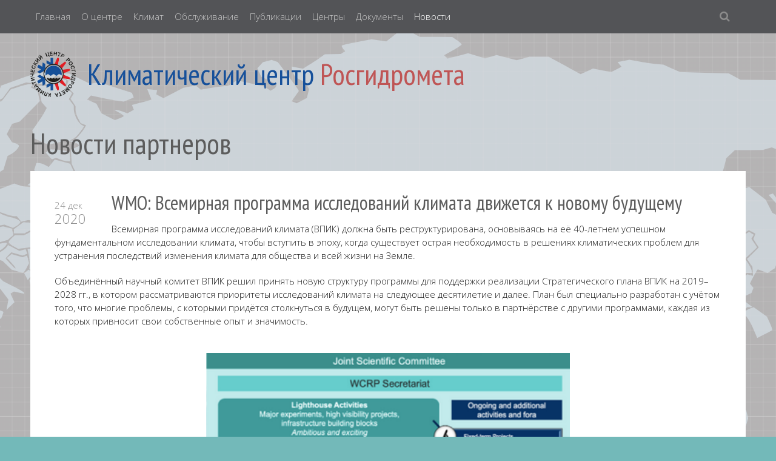

--- FILE ---
content_type: text/html; charset=utf-8
request_url: https://cc.voeikovmgo.ru/ru/novosti/novosti-partnerov/1055-wmo-vsemirnaya-programma-issledovanij-klimata-dvizhetsya-k-novomu-budushchemu
body_size: 12942
content:
<!DOCTYPE HTML>
<html lang="ru-ru" dir="ltr" data-config='{"twitter":0,"plusone":0,"facebook":0,"style":"cc"}'>

<head>
<meta charset="utf-8">
<meta http-equiv="X-UA-Compatible" content="IE=edge">
<meta name="viewport" content="width=device-width, initial-scale=1">
<base href="https://cc.voeikovmgo.ru/ru/novosti/novosti-partnerov/1055-wmo-vsemirnaya-programma-issledovanij-klimata-dvizhetsya-k-novomu-budushchemu" />
	<meta name="rights" content="(c) cc.voeikovmgo.ru" />
	<meta name="author" content="Ivan Krysanov" />
	<meta name="description" content="Климатический центр Росгидромета" />
	<meta name="generator" content="Joomla! - Open Source Content Management" />
	<title>WMO: Всемирная программа исследований климата движется к новому будущему</title>
	<link href="https://cc.voeikovmgo.ru/ru/component/search/?Itemid=104&amp;catid=10&amp;id=1055&amp;format=opensearch" rel="search" title="Искать Климатический центр Росгидромета" type="application/opensearchdescription+xml" />
	<link href="/templates/yoo_moreno/favicon.ico" rel="shortcut icon" type="image/vnd.microsoft.icon" />
	<link href="https://cc.voeikovmgo.ru/plugins/content/addtoany/addtoany.css" rel="stylesheet" type="text/css" />
	<link href="/cache/widgetkit/widgetkit-1926b23f.css" rel="stylesheet" type="text/css" />
	<link href="/media/mod_languages/css/template.css?854d3bdf81f3bc7a50bfe0b76e443cf7" rel="stylesheet" type="text/css" />
	<link href="https://cc.voeikovmgo.ru/iframes/lib/leaflet.css" rel="stylesheet" type="text/css" />
	<script src="https://static.addtoany.com/menu/page.js" type="text/javascript" async="async"></script>
	<script src="/media/jui/js/jquery.min.js?854d3bdf81f3bc7a50bfe0b76e443cf7" type="text/javascript"></script>
	<script src="/media/jui/js/jquery-noconflict.js?854d3bdf81f3bc7a50bfe0b76e443cf7" type="text/javascript"></script>
	<script src="/media/jui/js/jquery-migrate.min.js?854d3bdf81f3bc7a50bfe0b76e443cf7" type="text/javascript"></script>
	<script src="/cache/widgetkit/widgetkit-f122e473.js" type="text/javascript"></script>
	<script src="https://cc.voeikovmgo.ru/iframes/lib/leaflet.js" type="text/javascript"></script>

<link rel="apple-touch-icon-precomposed" href="/templates/yoo_moreno/apple_touch_icon.png">
<link rel="stylesheet" href="/templates/yoo_moreno/styles/cc/css/bootstrap.css">
<link rel="stylesheet" href="/templates/yoo_moreno/styles/cc/css/theme.css">
<link rel="stylesheet" href="/templates/yoo_moreno/css/custom.css">
<script src="/templates/yoo_moreno/warp/vendor/uikit/js/uikit.js"></script>
<script src="/templates/yoo_moreno/warp/vendor/uikit/js/components/autocomplete.js"></script>
<script src="/templates/yoo_moreno/warp/vendor/uikit/js/components/search.js"></script>
<script src="/templates/yoo_moreno/warp/vendor/uikit/js/components/tooltip.js"></script>
<script src="/templates/yoo_moreno/warp/js/social.js"></script>
<script src="/templates/yoo_moreno/js/theme.js"></script>
<script src="/templates/yoo_moreno/js/masonry.js"></script>
<script src="/components/com_my/js/ajax.js"></script>
</head>

<body class="tm-isblog  tm-article-panel">

	
	<div class="tm-block-top">
		<div class="uk-container uk-container-center">

			
			
			<nav class="tm-navbar uk-navbar uk-navbar-attached">

								<ul class="uk-navbar-nav uk-visible-large"><li><a href="/ru/">Главная</a></li><li><a href="/ru/o-tsentre">О центре</a></li><li class="uk-parent" data-uk-dropdown="{}" aria-haspopup="true" aria-expanded="false"><a href="/ru/klimat">Климат</a><div class="uk-dropdown uk-dropdown-navbar uk-dropdown-width-1" style="min-width: 500px; max-width: 500px; width:500px;"><div class="uk-grid uk-dropdown-grid"><div class="uk-width-1-1"><ul class="uk-nav uk-nav-navbar"><li class="uk-nav-header">Изменения климата на территории России в 21-м веке
</li><li><a href="/ru/klimat/izmenenie-klimata-rossii-v-21-veke">Сценарные прогнозы на основе глобальных моделей CMIP5</a></li><li><a href="/ru/klimat/izmenenie-klimata-rossii-v-21-veke-cmip6">Сценарные прогнозы на основе глобальных моделей CMIP6</a></li><li><a href="/ru/klimat/cmip6hr">Сценарные прогнозы на основе глобальных моделей CMIP6 для ансамбля более высокого пространственного разрешения</a></li><li><a href="/ru/klimat/stsenarnye-prognozy-na-osnove-globalnykh-modelej-cmip6-dlya-ansamblya-bolee-vysokogo-vremennogo-razresheniya">Сценарные прогнозы на основе глобальных моделей CMIP6 для ансамбля более высокого временного разрешения</a></li><li><a href="/ru/klimat/msmprk">Сценарные прогнозы на основе высокоразрешающей Многоцелевой системы моделирования и прогнозирования регионального климата (МСМПРК)</a></li><li><a href="/ru/klimat/lf-hr">Сценарные прогнозы на основе региональной модели</a></li><li><a href="https://interactive-atlas.ipcc.ch/">Интерактивный атлас РГ-1 МГЭИК</a></li><li class="uk-nav-header">Загрязнение воздуха
</li><li><a href="/ru/klimat/srednegodovye-kontsentratsii-dioksida-azota-v-gorodakh">Концентрации диоксида азота</a></li><li><a href="/ru/klimat/srednegodovye-kontsentratsii-benz-a-pirena-v-gorodakh">Концентрации бенз(а)пирена</a></li><li><a href="/ru/klimat/srednegodovye-kontsentratsii-formaldegida-v-gorodakh">Концентрации формальдегида</a></li><li><a href="/ru/klimat/kontsentratsii-vzveshennykh-veshchestv">Концентрации взвешенных веществ</a></li><li><a href="/ru/klimat/goroda-s-naibolshim-urovnem-zagryazneniya">Города с наибольшим уровнем загрязнения</a></li><li><a href="/ru/klimat/goroda-vkhodyashchie-v-set-monitoringa-zagryazneniya-vozdukha">Города, входящие в сеть мониторинга загрязнения воздуха</a></li><li class="uk-nav-header">Мониторинг
</li><li><a href="/ru/klimat/soderzhanie-ozona-v-atmosfere">Содержание озона в атмосфере</a></li><li><a href="/ru/klimat/weather">Текущая погода</a></li><li><a href="/ru/klimat/grozopelengatsiya">Грозопеленгация</a></li></ul></div></div></div></li><li class="uk-parent" data-uk-dropdown="{}" aria-haspopup="true" aria-expanded="false"><a href="/ru/obsluzhivanie">Обслуживание</a><div class="uk-dropdown uk-dropdown-navbar uk-dropdown-width-1"><div class="uk-grid uk-dropdown-grid"><div class="uk-width-1-1"><ul class="uk-nav uk-nav-navbar"><li><a href="/ru/obsluzhivanie/stikhijnye-bedstviya">Стихийные бедствия</a></li><li><a href="/ru/obsluzhivanie/selskoe-khozyajstvo">Сельское хозяйство</a></li><li><a href="/ru/obsluzhivanie/zdorove">Здоровье</a></li><li><a href="/ru/obsluzhivanie/voda">Вода</a></li><li><a href="/ru/obsluzhivanie/stroitelstvo">Строительство</a></li><li><a href="/ru/obsluzhivanie/transport">Транспорт</a></li><li><a href="/ru/obsluzhivanie/energetika">Энергетика</a></li></ul></div></div></div></li><li class="uk-parent" data-uk-dropdown="{}" aria-haspopup="true" aria-expanded="false"><a href="#">Публикации</a>
<div class="uk-dropdown uk-dropdown-navbar uk-dropdown-width-1" style="min-width: 200px; max-width: 200px; width:200px;"><div class="uk-grid uk-dropdown-grid"><div class="uk-width-1-1"><ul class="uk-nav uk-nav-navbar"><li><a href="/ru/publikatsii/doklady">Доклады</a></li><li><a href="/ru/publikatsii/monografii">Монографии</a></li><li><a href="/ru/publikatsii/vmo">ВМО</a></li><li><a href="/ru/publikatsii/video">Видео</a></li><li><a href="/ru/publikatsii/fd">Федеральные округа</a></li></ul></div></div></div></li><li><a href="/ru/tsentry">Центры</a></li><li class="uk-parent" data-uk-dropdown="{}" aria-haspopup="true" aria-expanded="false"><a href="#">Документы</a>
<div class="uk-dropdown uk-dropdown-navbar uk-dropdown-width-3" style="min-width: 900px; max-width: 900px; width:300px;"><div class="uk-grid uk-dropdown-grid"><div class="uk-width-1-3"><ul class="uk-nav uk-nav-navbar"><li><a href="/ru/dokumenty/klimaticheskaya-doktrina-rossijskoj-federatsii-2">Климатическая доктрина Российской Федерации 2023 года</a></li><li><a href="/ru/dokumenty/klimaticheskaya-doktrina-rossijskoj-federatsii">Климатическая доктрина Российской Федерации 2009 года</a></li><li><a href="/ru/dokumenty/klimaticheskaya-doktrina-rossijskoj-federatsii-3"> Стратегия пространственного развития Российской Федерации на период до 2030 года с прогнозом до 2036 года</a></li><li><a href="/images/sobytiya/2024/06/Priority.pdf"><img src="/images/pdf.png" alt="Указ Президента Российской Федерации от 18.06.2024 № 529 &quot;Об утверждении приоритетных направлений научно-технологического развития и перечня важнейших наукоемких технологий&quot;"/><span class="image-title">Указ Президента Российской Федерации от 18.06.2024 № 529 "Об утверждении приоритетных направлений научно-технологического развития и перечня важнейших наукоемких технологий"</span></a></li><li><a href="https://cc.voeikovmgo.ru/images/sobytiya/2022/12/20230315.pdf"><img src="/images/pdf.png" alt="Национальный план мероприятий второго этапа адаптации к изменениям климата на период до 2025 года"/><span class="image-title">Национальный план мероприятий второго этапа адаптации к изменениям климата на период до 2025 года</span></a></li><li><a href="https://cc.voeikovmgo.ru/images/dokumenty/2022/0001202211010041.pdf"><img src="/images/pdf.png" alt="Распоряжение Правительства Российской Федерации от 29.10.2022 № 3240-р"/><span class="image-title">Распоряжение Правительства Российской Федерации от 29.10.2022 № 3240-р</span></a></li><li><a href="/images/sobytiya/2021/05/267_13052021.pdf"><img src="/images/pdf.png" alt="Методические рекомендации по адаптации к изменениям климата"/><span class="image-title">Методические рекомендации по адаптации к изменениям климата</span></a></li><li><a href="/images/dokumenty/2021/tpkb.pdf"><img src="/images/pdf.png" alt="Типовой паспорт климатической безопасности"/><span class="image-title">Типовой паспорт климатической безопасности</span></a></li><li><a href="/images/sobytiya/2024/02/-__.pdf "><img src="/images/pdf.png" alt="Стратегия научно-технологического развития Российской Федерации"/><span class="image-title">Стратегия научно-технологического развития Российской Федерации</span></a></li><li><a href="/images/dokumenty/2021/0001202107030001.pdf"><img src="/images/pdf.png" alt="Стратегия национальной безопасности Российской Федерации"/><span class="image-title">Стратегия национальной безопасности Российской Федерации</span></a></li><li><a href="/images/sobytiya/2025/04/LWYfSENa10uBrrBoyLQqAAOj5eJYlA60.pdf"><img src="/images/pdf.png" alt="Энергетическая стратегия Российской Федерации на период до 2050 года"/><span class="image-title">Энергетическая стратегия Российской Федерации на период до 2050 года</span></a></li><li><a href="/images/sobytiya/2021/02/2021ukaz.pdf"><img src="/images/pdf.png" alt="Указ о мерах по реализации государственной научно-технической политики в области экологического развития Российской Федерации и климатических изменений"/><span class="image-title">Указ о мерах по реализации государственной научно-технической политики в области экологического развития Российской Федерации и климатических изменений</span></a></li><li><a href="http://static.government.ru/media/files/ADKkCzp3fWO32e2yA0BhtIpyzWfHaiUa.pdf"><img src="/images/pdf.png" alt="Стратегия социально-экономического развития Российской Федерации с низким уровнем выбросов парниковых газов до 2050 года"/><span class="image-title">Стратегия социально-экономического развития Российской Федерации с низким уровнем выбросов парниковых газов до 2050 года</span></a></li><li><a href="http://publication.pravo.gov.ru/File/GetFile/0001202010260033?type=pdf"><img src="/images/pdf.png" alt="Стратегия развития Арктической зоны Российской Федерации и обеспечения национальной безопасности на период до 2035 года"/><span class="image-title">Стратегия развития Арктической зоны Российской Федерации и обеспечения национальной безопасности на период до 2035 года</span></a></li></ul></div><div class="uk-width-1-3"><ul class="uk-nav uk-nav-navbar"><li><a href="/images/dokumenty/2019/deb.pdf"><img src="/images/pdf.png" alt="Доктрина энергетической безопасности Российской Федерации»"/><span class="image-title">Доктрина энергетической безопасности Российской Федерации»</span></a></li><li><a href="/images/sobytiya/2020/06/esr.pdf"><img src="/images/pdf.png" alt="Энергетическая Стратегия Российской Федерации на период до 2035 года"/><span class="image-title">Энергетическая Стратегия Российской Федерации на период до 2035 года</span></a></li><li><a href="/images/dokumenty/2021/plan35.pdf"><img src="/images/pdf.png" alt="План мероприятий по реализации Энергетической стратегии Российской Федерации на период до 2035 года"/><span class="image-title">План мероприятий по реализации Энергетической стратегии Российской Федерации на период до 2035 года</span></a></li><li><a href="/images/sobytiya/2023/12/npa.pdf"><img src="/images/pdf.png" alt="Национальный план мероприятий первого этапа адаптации к изменениям климата на период до 2022 года"/><span class="image-title">Национальный план мероприятий первого этапа адаптации к изменениям климата на период до 2022 года</span></a></li><li><a href="/images/dokumenty/2017/0001201704200016.pdf"><img src="/images/pdf.png" alt="Стратегия экологической безопасности Российской Федерации на период до 2025 года"/><span class="image-title">Стратегия экологической безопасности Российской Федерации на период до 2025 года</span></a></li><li><a href="/images/dokumenty/2017/g5OvkCKBOKLEhAXjN94ogSBElV39ObPA.pdf"><img src="/images/pdf.png" alt="План мероприятий по реализации Стратегии научно-технологического развития Российской Федерации на 2017-2019 годы (первый этап)"/><span class="image-title">План мероприятий по реализации Стратегии научно-технологического развития Российской Федерации на 2017-2019 годы (первый этап)</span></a></li><li><a href="/ru/dokumenty/kompleksnyj-plan-nauchnykh-issledovanij-pogody-i-klimata">Комплексный план научных исследований погоды и климата</a></li><li><a href="/images/dokumenty/2016/kpr.pdf"><img src="/images/pdf.png" alt="Комплексный план реализации Климатической доктрины Российской Федерации на период до 2020 года"/><span class="image-title">Комплексный план реализации Климатической доктрины Российской Федерации на период до 2020 года</span></a></li><li><a href="/images/dokumenty/2017/2344-р-03.11.2016.pdf"><img src="/images/pdf.png" alt="План реализации комплекса мер по совершенствованию государственного регулирования выбросов парниковых газов и подготовки к ратификации Парижского соглашения"/><span class="image-title">План реализации комплекса мер по совершенствованию государственного регулирования выбросов парниковых газов и подготовки к ратификации Парижского соглашения</span></a></li><li><a href="/images/dokumenty/2016/sdg.pdf"><img src="/images/pdf.png" alt="Стратегия деятельности в области гидрометеорологии и смежных с ней областях на период до 2030 года (с учетом аспектов изменения климата)"/><span class="image-title">Стратегия деятельности в области гидрометеорологии и смежных с ней областях на период до 2030 года (с учетом аспектов изменения климата)</span></a></li><li><a href="/images/dokumenty/2020/4293799133.pdf"><img src="/images/pdf.png" alt="ГОСТ Р 54139-2010 Экологический менеджмент. Руководство по применению организационных мер безопасности и оценки рисков. Изменение климата"/><span class="image-title">ГОСТ Р 54139-2010 Экологический менеджмент. Руководство по применению организационных мер безопасности и оценки рисков. Изменение климата</span></a></li><li><a href="/images/dokumenty/2020/gost_r_iso_14090-2019.pdf"><img src="/images/pdf.png" alt="ГОСТ Р ИСО 14090-2019 Адаптация к изменениям климата. Принципы, требования и руководящие указания"/><span class="image-title">ГОСТ Р ИСО 14090-2019 Адаптация к изменениям климата. Принципы, требования и руководящие указания</span></a></li><li><a href="/images/dokumenty/2016/vms7-tr.pdf"><img src="/images/pdf.png" alt="Труды 7-го Всероссийского метеорологического съезда"/><span class="image-title">Труды 7-го Всероссийского метеорологического съезда</span></a></li><li class="uk-nav-header">Документы ВМО
</li></ul></div><div class="uk-width-1-3"><ul class="uk-nav uk-nav-navbar"><li><a href="/images/dokumenty/2019/WCRP-Strategic-Plan-2019-2028-FINAL-c.pdf"><img src="/images/pdf.png" alt="Стратегический план ВПИК на 2019-2028 гг."/><span class="image-title">Стратегический план ВПИК на 2019-2028 гг.</span></a></li><li><a href="/ru/dokumenty/the-global-framework-for-climate-services-gfcs-key-messages">The Global Framework for Climate Services (GFCS): Key messages</a></li><li><a href="/ru/dokumenty/plan-osushchestvleniya-globalnoj-ramochnoj-osnovy-dlya-klimaticheskogo-obsluzhivaniya">План осуществления Глобальной рамочной основы для климатического обслуживания</a></li><li><a href="/ru/dokumenty/doklady-prezidentov-tekhnicheskikh-komissij">Доклады президентов технических комиссий</a></li><li><a href="/ru/dokumenty/predostavlenie-obsluzhivaniya">Предоставление обслуживания</a></li><li><a href="/ru/dokumenty/voprosy-klimata">Вопросы климата</a></li><li><a href="/ru/dokumenty/integrirovannaya-globalnaya-sistema-nablyudenij-vmo">Интегрированная глобальная система наблюдений ВМО</a></li><li><a href="/ru/dokumenty/doklad-predsedatelya-mezhpravitelstvennoj-gruppy-ekspertov-po-izmeneniyu-klimata">Доклад председателя Межправительственной группы экспертов по изменению климата</a></li><li><a href="/ru/dokumenty/globalnaya-ramochnaya-osnova-dlya-klimaticheskogo-obsluzhivaniya">Глобальная рамочная основа для климатического обслуживания</a></li><li class="uk-nav-header">Документы по линии РКИК ООН
</li><li><a href="http://cc.voeikovmgo.ru/images/sobytiya/2015/12/Paris_Agreement_l09r_RUS.pdf"><img src="/images/pdf.png" alt="Парижское соглашение 2015"/><span class="image-title">Парижское соглашение 2015</span></a></li><li><a href="/images/dokumenty/2019/RUS_NIR-2019_v1.pdf"><img src="/images/pdf.png" alt="Национальный доклад о кадастре антропогенных выбросов часть1"/><span class="image-title">Национальный доклад о кадастре антропогенных выбросов часть1</span></a></li><li><a href="/images/dokumenty/2019/RUS_NIR-2019_v2.pdf"><img src="/images/pdf.png" alt="Национальный доклад о кадастре антропогенных выбросов часть2"/><span class="image-title">Национальный доклад о кадастре антропогенных выбросов часть2</span></a></li><li><a href="/images/dokumenty/2016/plan-rat-par-2016.pdf"><img src="/images/pdf.png" alt="План мероприятий к ратификации Парижского соглашения от 3.11.2016 г"/><span class="image-title">План мероприятий к ратификации Парижского соглашения от 3.11.2016 г</span></a></li></ul></div></div></div></li><li class="uk-parent uk-active" data-uk-dropdown="{}" aria-haspopup="true" aria-expanded="false"><a href="/ru/novosti">Новости</a><div class="uk-dropdown uk-dropdown-navbar uk-dropdown-width-1"><div class="uk-grid uk-dropdown-grid"><div class="uk-width-1-1"><ul class="uk-nav uk-nav-navbar"><li><a href="/ru/novosti/sobytiya">События</a></li><li class="uk-active"><a href="/ru/novosti/novosti-partnerov">Новости партнеров</a></li></ul></div></div></div></li></ul>				
								<a href="#offcanvas" class="uk-navbar-toggle uk-hidden-large" data-uk-offcanvas></a>
				
				
                				<div class="uk-navbar-flip">
					<div class="uk-navbar-content uk-visible-large">
<form id="search-109" class="uk-search" action="/ru/novosti/novosti-partnerov" method="post" role="search" data-uk-search="{'source': '/ru/component/search/?tmpl=raw&amp;type=json&amp;ordering=&amp;searchphrase=all', 'param': 'searchword', 'msgResultsHeader': 'Результаты поиска', 'msgMoreResults': 'Показать все результаты', 'msgNoResults': 'Ничего не найдено', flipDropdown: 1}">
	<input class="uk-search-field" type="search" name="searchword" placeholder="поиск...">
	<input type="hidden" name="task"   value="search">
	<input type="hidden" name="option" value="com_search">
	<input type="hidden" name="Itemid" value="104">
</form>
<div class="mod-languages">

	<ul class="lang-inline" dir="ltr">
					</ul>

</div>
</div>
				</div>
				
            
				
			</nav>
		
		</div>
	</div>
	
	<div class="uk-container uk-container-center">

				<section class="tm-top-a uk-grid" data-uk-grid-match="{target:'> div > .uk-panel'}" data-uk-grid-margin>
<div class="uk-width-1-1"><div class="uk-panel uk-panel-header">
	<h1 class="uk-margin-remove uk-heading-large">
  <img style="float: left; margin-right: 19px;" src="/images/logo.png" alt="" width="75" height="75" />
  <span><a style="color: #16509A" href="https://cc.voeikovmgo.ru">Климатический центр</a></span>
  <span><a style="color: #BF5555" href="http://www.meteorf.ru">Росгидромета</a></span>
</h1>

<!-- Rating@Mail.ru counter -->
<script type="text/javascript">
var _tmr = _tmr || [];
_tmr.push({id: "2699910", type: "pageView", start: (new Date()).getTime()});
(function (d, w, id) {
  if (d.getElementById(id)) return;
  var ts = d.createElement("script"); ts.type = "text/javascript"; ts.async = true; ts.id = id;
  ts.src = (d.location.protocol == "https:" ? "https:" : "http:") + "//top-fwz1.mail.ru/js/code.js";
  var f = function () {var s = d.getElementsByTagName("script")[0]; s.parentNode.insertBefore(ts, s);};
  if (w.opera == "[object Opera]") { d.addEventListener("DOMContentLoaded", f, false); } else { f(); }
})(document, window, "topmailru-code");
</script><noscript><div style="position:absolute;left:-10000px;">
<img src="//top-fwz1.mail.ru/counter?id=2699910;js=na" style="border:0;" height="1" width="1" alt="Рейтинг@Mail.ru" />
</div></noscript>
<!-- //Rating@Mail.ru counter -->
</div></div>
</section>
		
		
				<div class="tm-middle uk-grid" data-uk-grid-match data-uk-grid-margin>

						<div class="tm-main uk-width-medium-1-1">

				
								<main class="tm-content">

					
					<div id="system-message-container">
</div>
<h1>Новости партнеров</h1><article class="uk-article" data-permalink="http://cc.voeikovmgo.ru/ru/novosti/novosti-partnerov/1055-wmo-vsemirnaya-programma-issledovanij-klimata-dvizhetsya-k-novomu-budushchemu">

	
		<div class="tm-article-date">
		<span class="tm-article-date-day">24 дек</span><span class="tm-article-date-year">2020</span>	</div>
	
		<h1 class="uk-article-title">
					WMO: Всемирная программа исследований климата движется к новому будущему			</h1>
	
	
	
	
	
	<div>
		
<p>Всемирная программа исследований климата (ВПИК) должна быть реструктурирована, основываясь на её 40-летнем успешном фундаментальном исследовании климата, чтобы вступить в эпоху, когда существует острая необходимость в решениях климатических проблем для устранения последствий изменения климата для общества и всей жизни на Земле.</p>
<p>Объединённый научный комитет ВПИК решил принять новую структуру программы для поддержки реализации Стратегического плана ВПИК на 2019–2028 гг., в котором рассматриваются приоритеты исследований климата на следующее десятилетие и далее. План был специально разработан с учётом того, что многие проблемы, с которыми придётся столкнуться в будущем, могут быть решены только в партнёрстве с другими программами, каждая из которых привносит свои собственные опыт и значимость.</p>
<p>&nbsp;<img style="display: block; margin-left: auto; margin-right: auto;" src="/images/sobytiya/2020/12/31.png" alt="31" width="600" height="401" /></p>
<p>ВПИК накопила глубокое понимание функционирования физической климатической системы благодаря десятилетиям международного сотрудничества между тысячами экспертов во многих дисциплинах. Основываясь на этой репутации, фундаментальные исследования будут оставаться в центре внимания ВПИК. Однако это будет сочетаться с необходимостью разработки климатической информации для лиц, принимающих решения на местном и региональном уровнях.</p>
<p>«У новой ВПИК будет много новых лиц и граней. Она будет более прозрачной и будет иметь более простую структуру. В ней будут улучшены коммуникация и координация, и она будет опираться на тесное взаимодействие с партнёрами для достижения Целей устойчивого развития Организации Объединенных Наций», - сказали Детлеф Штаммер (Detlef Stammer) и Хелен Клеу (Helen Cleugh), председатель и заместитель председателя Объединённого научного комитета, состоящего из 19 членов. «Из полученных отзывов мы знаем, что новая структура ВПИК и её научные приоритеты находят отклик как в научных сообществах, так и в финансирующих агентствах».</p>
<p>Международный научный совет, Межправительственная океанографическая комиссия ЮНЕСКО и ВМО являются соучредителями ВПИК.</p>
<p><strong>ВПИК сотрудничает с Future Earth</strong></p>
<p>ВПИК и Future Earth сделали первый стратегический шаг к гораздо более плотной совместной работе. В Совместном заявлении Future Earth и ВПИК описывается, как организации будут сотрудничать в области совместной деятельности и продуктов, а также излагаются планы того, как усилить их совокупное глобальное влияние. Это будет включать сотрудничество между основными направлениями деятельности ВПИК и глобальными исследовательскими проектами Future Earth, а также разработку пяти новых амбициозных мероприятий ВПИК по маякам.</p>
<p>ВПИК и Future Earth - это инициативы, движимые видением создания более справедливого, устойчивого и жизнерадостного мира. ВПИК координирует международную науку о климате для решения ключевых областей исследований, которые либо слишком велики, либо слишком сложны, чтобы ими занималась одна страна, агентство или научная дисциплина. Future Earth развивает знания и инструменты, необходимые правительствам, сообществам и компаниям для достижения Целей устойчивого развития Организации Объединенных Наций. Между двумя инициативами уже давно существуют области синергизма на многих уровнях, но в основном это происходило органически и на разовой основе.</p>
<p>Время для более тесного сотрудничества согласуется с усилиями обеих организаций по изменению своей структуры и деятельности, чтобы сделать их более гибкими и способными реагировать на вызовы, с которыми общество сталкивается сейчас и столкнётся в следующем десятилетии.</p>
<p>Ссылка: <a href="https://public.wmo.int/en/media/news/world-climate-research-programme-moves-towards-new-future">https://public.wmo.int/en/media/news/world-climate-research-programme-moves-towards-new-future</a></p><div class="addtoany_container"><span class="a2a_kit a2a_kit_size_24 addtoany_list" data-a2a-url="https://cc.voeikovmgo.ru/ru/novosti/novosti-partnerov/1055-wmo-vsemirnaya-programma-issledovanij-klimata-dvizhetsya-k-novomu-budushchemu" data-a2a-title="WMO: Всемирная программа исследований климата движется к новому будущему">
<a class="a2a_button_vk"></a>
<a class="a2a_button_telegram"></a>
<a class="a2a_dd" href="https://www.addtoany.com/share"></a>
</span>
</div>	</div>

	
	
		<p><a href="/ru/novosti/novosti-partnerov/1055-wmo-vsemirnaya-programma-issledovanij-klimata-dvizhetsya-k-novomu-budushchemu?tmpl=component&amp;print=1&amp;layout=default" title="Распечатать материал < WMO: Всемирная программа исследований климата движется к новому будущему >" onclick="window.open(this.href,'win2','status=no,toolbar=no,scrollbars=yes,titlebar=no,menubar=no,resizable=yes,width=640,height=480,directories=no,location=no'); return false;" rel="nofollow">			<span class="icon-print" aria-hidden="true"></span>
		Печать	</a></p>
	
	
	
</article>
				</main>
				
				
			</div>
			
                                    
		</div>
		
		
		        
               
				<footer class="tm-footer">

						<a class="tm-totop-scroller" data-uk-smooth-scroll href="#"></a>
			
			<div class="uk-panel">
	<p>© 2013-<script type='text/javascript'>document.write(new Date().getFullYear());</script> <a href="http://voeikovmgo.ru/" target="_blank">Главная геофизическая обсерватория имени А.И. Воейкова</a></p>

<!-- Top.Mail.Ru counter -->
<script type="text/javascript">
var _tmr = window._tmr || (window._tmr = []);
_tmr.push({id: "2699910", type: "pageView", start: (new Date()).getTime()});
(function (d, w, id) {
  if (d.getElementById(id)) return;
  var ts = d.createElement("script"); ts.type = "text/javascript"; ts.async = true; ts.id = id;
  ts.src = "https://top-fwz1.mail.ru/js/code.js";
  var f = function () {var s = d.getElementsByTagName("script")[0]; s.parentNode.insertBefore(ts, s);};
  if (w.opera == "[object Opera]") { d.addEventListener("DOMContentLoaded", f, false); } else { f(); }
})(document, window, "tmr-code");
</script>
<noscript><div><img src="https://top-fwz1.mail.ru/counter?id=2699910;js=na" style="position:absolute;left:-9999px;" alt="Top.Mail.Ru" /></div></noscript>
<!-- /Top.Mail.Ru counter -->

<!-- Top.Mail.Ru logo -->
<a href="https://top-fwz1.mail.ru/jump?from=2699910">
<img src="/iframes/lib/get-counter.php?t=Top.Mail.Ru" height="18" width="88" alt="Top.Mail.Ru" style="border:0;" /></a>
<!-- /Top.Mail.Ru logo -->


<!-- Yandex.Metrika counter -->
<script type="text/javascript" >
   (function(m,e,t,r,i,k,a){m[i]=m[i]||function(){(m[i].a=m[i].a||[]).push(arguments)};
   m[i].l=1*new Date();
   for (var j = 0; j < document.scripts.length; j++) {if (document.scripts[j].src === r) { return; }}
   k=e.createElement(t),a=e.getElementsByTagName(t)[0],k.async=1,k.src=r,a.parentNode.insertBefore(k,a)})
   (window, document, "script", "https://mc.yandex.ru/metrika/tag.js", "ym");

   ym(33075438, "init", {
        clickmap:true,
        trackLinks:true,
        accurateTrackBounce:true
   });
</script>
<noscript><div><img src="https://mc.yandex.ru/watch/33075438" style="position:absolute; left:-9999px;" alt="" /></div></noscript>
<!-- /Yandex.Metrika counter --></div>
		</footer>
		
	</div>

	
		<div id="offcanvas" class="uk-offcanvas">
		<div class="uk-offcanvas-bar"><ul class="uk-nav uk-nav-offcanvas"><li><a href="/ru/">Главная</a></li><li><a href="/ru/o-tsentre">О центре</a></li><li class="uk-parent"><a href="/ru/klimat">Климат</a><ul class="uk-nav-sub"><li><a href="#">Изменения климата на территории России в 21-м веке</a>
</li><li><a href="/ru/klimat/izmenenie-klimata-rossii-v-21-veke">Сценарные прогнозы на основе глобальных моделей CMIP5</a></li><li><a href="/ru/klimat/izmenenie-klimata-rossii-v-21-veke-cmip6">Сценарные прогнозы на основе глобальных моделей CMIP6</a></li><li><a href="/ru/klimat/cmip6hr">Сценарные прогнозы на основе глобальных моделей CMIP6 для ансамбля более высокого пространственного разрешения</a></li><li><a href="/ru/klimat/stsenarnye-prognozy-na-osnove-globalnykh-modelej-cmip6-dlya-ansamblya-bolee-vysokogo-vremennogo-razresheniya">Сценарные прогнозы на основе глобальных моделей CMIP6 для ансамбля более высокого временного разрешения</a></li><li><a href="/ru/klimat/msmprk">Сценарные прогнозы на основе высокоразрешающей Многоцелевой системы моделирования и прогнозирования регионального климата (МСМПРК)</a></li><li><a href="/ru/klimat/lf-hr">Сценарные прогнозы на основе региональной модели</a></li><li><a href="https://interactive-atlas.ipcc.ch/">Интерактивный атлас РГ-1 МГЭИК</a></li><li><a href="#">Загрязнение воздуха</a>
</li><li><a href="/ru/klimat/srednegodovye-kontsentratsii-dioksida-azota-v-gorodakh">Концентрации диоксида азота</a></li><li><a href="/ru/klimat/srednegodovye-kontsentratsii-benz-a-pirena-v-gorodakh">Концентрации бенз(а)пирена</a></li><li><a href="/ru/klimat/srednegodovye-kontsentratsii-formaldegida-v-gorodakh">Концентрации формальдегида</a></li><li><a href="/ru/klimat/kontsentratsii-vzveshennykh-veshchestv">Концентрации взвешенных веществ</a></li><li><a href="/ru/klimat/goroda-s-naibolshim-urovnem-zagryazneniya">Города с наибольшим уровнем загрязнения</a></li><li><a href="/ru/klimat/goroda-vkhodyashchie-v-set-monitoringa-zagryazneniya-vozdukha">Города, входящие в сеть мониторинга загрязнения воздуха</a></li><li><a href="#">Мониторинг</a>
</li><li><a href="/ru/klimat/soderzhanie-ozona-v-atmosfere">Содержание озона в атмосфере</a></li><li><a href="/ru/klimat/weather">Текущая погода</a></li><li><a href="/ru/klimat/grozopelengatsiya">Грозопеленгация</a></li></ul></li><li class="uk-parent"><a href="/ru/obsluzhivanie">Обслуживание</a><ul class="uk-nav-sub"><li><a href="/ru/obsluzhivanie/stikhijnye-bedstviya">Стихийные бедствия</a></li><li><a href="/ru/obsluzhivanie/selskoe-khozyajstvo">Сельское хозяйство</a></li><li><a href="/ru/obsluzhivanie/zdorove">Здоровье</a></li><li><a href="/ru/obsluzhivanie/voda">Вода</a></li><li><a href="/ru/obsluzhivanie/stroitelstvo">Строительство</a></li><li><a href="/ru/obsluzhivanie/transport">Транспорт</a></li><li><a href="/ru/obsluzhivanie/energetika">Энергетика</a></li></ul></li><li class="uk-parent"><a href="#">Публикации</a>
<ul class="uk-nav-sub"><li><a href="/ru/publikatsii/doklady">Доклады</a></li><li><a href="/ru/publikatsii/monografii">Монографии</a></li><li><a href="/ru/publikatsii/vmo">ВМО</a></li><li><a href="/ru/publikatsii/video">Видео</a></li><li><a href="/ru/publikatsii/fd">Федеральные округа</a></li></ul></li><li><a href="/ru/tsentry">Центры</a></li><li class="uk-parent"><a href="#">Документы</a>
<ul class="uk-nav-sub"><li><a href="/ru/dokumenty/klimaticheskaya-doktrina-rossijskoj-federatsii-2">Климатическая доктрина Российской Федерации 2023 года</a></li><li><a href="/ru/dokumenty/klimaticheskaya-doktrina-rossijskoj-federatsii">Климатическая доктрина Российской Федерации 2009 года</a></li><li><a href="/ru/dokumenty/klimaticheskaya-doktrina-rossijskoj-federatsii-3"> Стратегия пространственного развития Российской Федерации на период до 2030 года с прогнозом до 2036 года</a></li><li><a href="/images/sobytiya/2024/06/Priority.pdf"><img src="/images/pdf.png" alt="Указ Президента Российской Федерации от 18.06.2024 № 529 &quot;Об утверждении приоритетных направлений научно-технологического развития и перечня важнейших наукоемких технологий&quot;"/><span class="image-title">Указ Президента Российской Федерации от 18.06.2024 № 529 "Об утверждении приоритетных направлений научно-технологического развития и перечня важнейших наукоемких технологий"</span></a></li><li><a href="https://cc.voeikovmgo.ru/images/sobytiya/2022/12/20230315.pdf"><img src="/images/pdf.png" alt="Национальный план мероприятий второго этапа адаптации к изменениям климата на период до 2025 года"/><span class="image-title">Национальный план мероприятий второго этапа адаптации к изменениям климата на период до 2025 года</span></a></li><li><a href="https://cc.voeikovmgo.ru/images/dokumenty/2022/0001202211010041.pdf"><img src="/images/pdf.png" alt="Распоряжение Правительства Российской Федерации от 29.10.2022 № 3240-р"/><span class="image-title">Распоряжение Правительства Российской Федерации от 29.10.2022 № 3240-р</span></a></li><li><a href="/images/sobytiya/2021/05/267_13052021.pdf"><img src="/images/pdf.png" alt="Методические рекомендации по адаптации к изменениям климата"/><span class="image-title">Методические рекомендации по адаптации к изменениям климата</span></a></li><li><a href="/images/dokumenty/2021/tpkb.pdf"><img src="/images/pdf.png" alt="Типовой паспорт климатической безопасности"/><span class="image-title">Типовой паспорт климатической безопасности</span></a></li><li><a href="/images/sobytiya/2024/02/-__.pdf "><img src="/images/pdf.png" alt="Стратегия научно-технологического развития Российской Федерации"/><span class="image-title">Стратегия научно-технологического развития Российской Федерации</span></a></li><li><a href="/images/dokumenty/2021/0001202107030001.pdf"><img src="/images/pdf.png" alt="Стратегия национальной безопасности Российской Федерации"/><span class="image-title">Стратегия национальной безопасности Российской Федерации</span></a></li><li><a href="/images/sobytiya/2025/04/LWYfSENa10uBrrBoyLQqAAOj5eJYlA60.pdf"><img src="/images/pdf.png" alt="Энергетическая стратегия Российской Федерации на период до 2050 года"/><span class="image-title">Энергетическая стратегия Российской Федерации на период до 2050 года</span></a></li><li><a href="/images/sobytiya/2021/02/2021ukaz.pdf"><img src="/images/pdf.png" alt="Указ о мерах по реализации государственной научно-технической политики в области экологического развития Российской Федерации и климатических изменений"/><span class="image-title">Указ о мерах по реализации государственной научно-технической политики в области экологического развития Российской Федерации и климатических изменений</span></a></li><li><a href="http://static.government.ru/media/files/ADKkCzp3fWO32e2yA0BhtIpyzWfHaiUa.pdf"><img src="/images/pdf.png" alt="Стратегия социально-экономического развития Российской Федерации с низким уровнем выбросов парниковых газов до 2050 года"/><span class="image-title">Стратегия социально-экономического развития Российской Федерации с низким уровнем выбросов парниковых газов до 2050 года</span></a></li><li><a href="http://publication.pravo.gov.ru/File/GetFile/0001202010260033?type=pdf"><img src="/images/pdf.png" alt="Стратегия развития Арктической зоны Российской Федерации и обеспечения национальной безопасности на период до 2035 года"/><span class="image-title">Стратегия развития Арктической зоны Российской Федерации и обеспечения национальной безопасности на период до 2035 года</span></a></li><li><a href="/images/dokumenty/2019/deb.pdf"><img src="/images/pdf.png" alt="Доктрина энергетической безопасности Российской Федерации»"/><span class="image-title">Доктрина энергетической безопасности Российской Федерации»</span></a></li><li><a href="/images/sobytiya/2020/06/esr.pdf"><img src="/images/pdf.png" alt="Энергетическая Стратегия Российской Федерации на период до 2035 года"/><span class="image-title">Энергетическая Стратегия Российской Федерации на период до 2035 года</span></a></li><li><a href="/images/dokumenty/2021/plan35.pdf"><img src="/images/pdf.png" alt="План мероприятий по реализации Энергетической стратегии Российской Федерации на период до 2035 года"/><span class="image-title">План мероприятий по реализации Энергетической стратегии Российской Федерации на период до 2035 года</span></a></li><li><a href="/images/sobytiya/2023/12/npa.pdf"><img src="/images/pdf.png" alt="Национальный план мероприятий первого этапа адаптации к изменениям климата на период до 2022 года"/><span class="image-title">Национальный план мероприятий первого этапа адаптации к изменениям климата на период до 2022 года</span></a></li><li><a href="/images/dokumenty/2017/0001201704200016.pdf"><img src="/images/pdf.png" alt="Стратегия экологической безопасности Российской Федерации на период до 2025 года"/><span class="image-title">Стратегия экологической безопасности Российской Федерации на период до 2025 года</span></a></li><li><a href="/images/dokumenty/2017/g5OvkCKBOKLEhAXjN94ogSBElV39ObPA.pdf"><img src="/images/pdf.png" alt="План мероприятий по реализации Стратегии научно-технологического развития Российской Федерации на 2017-2019 годы (первый этап)"/><span class="image-title">План мероприятий по реализации Стратегии научно-технологического развития Российской Федерации на 2017-2019 годы (первый этап)</span></a></li><li><a href="/ru/dokumenty/kompleksnyj-plan-nauchnykh-issledovanij-pogody-i-klimata">Комплексный план научных исследований погоды и климата</a></li><li><a href="/images/dokumenty/2016/kpr.pdf"><img src="/images/pdf.png" alt="Комплексный план реализации Климатической доктрины Российской Федерации на период до 2020 года"/><span class="image-title">Комплексный план реализации Климатической доктрины Российской Федерации на период до 2020 года</span></a></li><li><a href="/images/dokumenty/2017/2344-р-03.11.2016.pdf"><img src="/images/pdf.png" alt="План реализации комплекса мер по совершенствованию государственного регулирования выбросов парниковых газов и подготовки к ратификации Парижского соглашения"/><span class="image-title">План реализации комплекса мер по совершенствованию государственного регулирования выбросов парниковых газов и подготовки к ратификации Парижского соглашения</span></a></li><li><a href="/images/dokumenty/2016/sdg.pdf"><img src="/images/pdf.png" alt="Стратегия деятельности в области гидрометеорологии и смежных с ней областях на период до 2030 года (с учетом аспектов изменения климата)"/><span class="image-title">Стратегия деятельности в области гидрометеорологии и смежных с ней областях на период до 2030 года (с учетом аспектов изменения климата)</span></a></li><li><a href="/images/dokumenty/2020/4293799133.pdf"><img src="/images/pdf.png" alt="ГОСТ Р 54139-2010 Экологический менеджмент. Руководство по применению организационных мер безопасности и оценки рисков. Изменение климата"/><span class="image-title">ГОСТ Р 54139-2010 Экологический менеджмент. Руководство по применению организационных мер безопасности и оценки рисков. Изменение климата</span></a></li><li><a href="/images/dokumenty/2020/gost_r_iso_14090-2019.pdf"><img src="/images/pdf.png" alt="ГОСТ Р ИСО 14090-2019 Адаптация к изменениям климата. Принципы, требования и руководящие указания"/><span class="image-title">ГОСТ Р ИСО 14090-2019 Адаптация к изменениям климата. Принципы, требования и руководящие указания</span></a></li><li><a href="/images/dokumenty/2016/vms7-tr.pdf"><img src="/images/pdf.png" alt="Труды 7-го Всероссийского метеорологического съезда"/><span class="image-title">Труды 7-го Всероссийского метеорологического съезда</span></a></li><li><a href="#">Документы ВМО</a>
</li><li><a href="/images/dokumenty/2019/WCRP-Strategic-Plan-2019-2028-FINAL-c.pdf"><img src="/images/pdf.png" alt="Стратегический план ВПИК на 2019-2028 гг."/><span class="image-title">Стратегический план ВПИК на 2019-2028 гг.</span></a></li><li><a href="/ru/dokumenty/the-global-framework-for-climate-services-gfcs-key-messages">The Global Framework for Climate Services (GFCS): Key messages</a></li><li><a href="/ru/dokumenty/plan-osushchestvleniya-globalnoj-ramochnoj-osnovy-dlya-klimaticheskogo-obsluzhivaniya">План осуществления Глобальной рамочной основы для климатического обслуживания</a></li><li><a href="/ru/dokumenty/doklady-prezidentov-tekhnicheskikh-komissij">Доклады президентов технических комиссий</a></li><li><a href="/ru/dokumenty/predostavlenie-obsluzhivaniya">Предоставление обслуживания</a></li><li><a href="/ru/dokumenty/voprosy-klimata">Вопросы климата</a></li><li><a href="/ru/dokumenty/integrirovannaya-globalnaya-sistema-nablyudenij-vmo">Интегрированная глобальная система наблюдений ВМО</a></li><li><a href="/ru/dokumenty/doklad-predsedatelya-mezhpravitelstvennoj-gruppy-ekspertov-po-izmeneniyu-klimata">Доклад председателя Межправительственной группы экспертов по изменению климата</a></li><li><a href="/ru/dokumenty/globalnaya-ramochnaya-osnova-dlya-klimaticheskogo-obsluzhivaniya">Глобальная рамочная основа для климатического обслуживания</a></li><li><a href="#">Документы по линии РКИК ООН</a>
</li><li><a href="http://cc.voeikovmgo.ru/images/sobytiya/2015/12/Paris_Agreement_l09r_RUS.pdf"><img src="/images/pdf.png" alt="Парижское соглашение 2015"/><span class="image-title">Парижское соглашение 2015</span></a></li><li><a href="/images/dokumenty/2019/RUS_NIR-2019_v1.pdf"><img src="/images/pdf.png" alt="Национальный доклад о кадастре антропогенных выбросов часть1"/><span class="image-title">Национальный доклад о кадастре антропогенных выбросов часть1</span></a></li><li><a href="/images/dokumenty/2019/RUS_NIR-2019_v2.pdf"><img src="/images/pdf.png" alt="Национальный доклад о кадастре антропогенных выбросов часть2"/><span class="image-title">Национальный доклад о кадастре антропогенных выбросов часть2</span></a></li><li><a href="/images/dokumenty/2016/plan-rat-par-2016.pdf"><img src="/images/pdf.png" alt="План мероприятий к ратификации Парижского соглашения от 3.11.2016 г"/><span class="image-title">План мероприятий к ратификации Парижского соглашения от 3.11.2016 г</span></a></li></ul></li><li class="uk-parent uk-active"><a href="/ru/novosti">Новости</a><ul class="uk-nav-sub"><li><a href="/ru/novosti/sobytiya">События</a></li><li class="uk-active"><a href="/ru/novosti/novosti-partnerov">Новости партнеров</a></li></ul></li></ul></div>
	</div>
	
</body>
</html>

--- FILE ---
content_type: text/css
request_url: https://cc.voeikovmgo.ru/templates/yoo_moreno/css/custom.css
body_size: 1384
content:
html, body {
    background-color: #73b9b9;
    background-image: url('../images/pattern_transp.png'), url('../images/map.svg'), url('../images/background2.jpg');
    background-position: center top, 50%  50px, center top;
    background-repeat: repeat-x, no-repeat, repeat-x;
    background-size: 105px 880px, 1800px, 53px 1333px;
}

/*
@media (max-width: 1500px) {
    html, body {
        background-color: #73b9b9;
        background-image: url('../images/pattern_transp.png'), url('../images/map.svg'), url('../images/background.jpg');
        background-position: center top, calc(50% - 100px) 50px, center top;
        background-repeat: repeat-x, no-repeat, repeat-x;
        background-size: 105px 780px, 1400px, 53px 1333px;
    }
}

@media (max-width: 1220px) {
    html, body {
        background-color: #73b9b9;
        background-image: url('../images/pattern_transp.png'), url('../images/map.svg'), url('../images/background.jpg');
        background-position: center top, calc(50% - 100px)  50px, center top;
        background-repeat: repeat-x, no-repeat, repeat-x;
        background-size: 105px 780px, 1150px, 53px 1333px;
    }
}

@media (max-width: 1024px) {
    html, body {
        background-color: #73b9b9;
        background-image: url('../images/pattern_transp.png'), url('../images/map.svg'), url('../images/background.jpg');
        background-position: center top, -170px  50px, center top;
        background-repeat: repeat-x, no-repeat, repeat-x;
        background-size: 105px 780px, 1150px, 53px 1333px;
    }
}
*/

/**********************************************************************************************/

html .mod-languages img {
    width: 26px;
    height: 26px;
    border: 2px solid rgba(255, 255, 255, 0.58);
    border-radius: 13px;
}

html .blog .span0 {
    margin-left: 0px;
}

html .blog .create {
    line-height: 26px;
    font-size: 22px;
    float: left;
    font-family: 'PT Sans Narrow';
    margin-right: 10px;   
}

html .blog .span0 {
    border-top: 1px solid rgba(255, 255, 255, 0.7);
}

html .blog .row-0 .span0 {
    border-top: none;
}

html .uk-search-field{
    color: white;
}

.uk-navbar-content.language {
    padding: 0px;
}

.uk-navbar-content.language > div {
    display: inline-block;
    position: relative;
}

ul.category-module {
    list-style-type: none;
    padding-left: 0px;
}

.mod-articles-category-date {
    display: block;
    font-size: 12px;
    color: #999999;
}

.mod-articles-category-introtext {
    margin-top: 0px;
    font-size: 12px;
}

.tm-footer {
    color: #ffffff;
}

.uk-panel-box-secondary h5 {
    color: #5397C5;
}

html .uk-panel-box-secondary {
    text-shadow: 0 1px 1px #47474b;
}  

html .wk-slideshow-list .nav {
    border-radius: 0px 0 0 0px;
    background: #424245;
    color: #ffffff;
    box-shadow: inset 0 0 40px #424245;
}

html .wk-slideshow-list > div, .wk-slideshow-list .nav li {
    background-color: #424245;
    color: #ffffff;
    box-shadow: inset 0 0 40px #424245;
    border-radius: 0px 0 0 0px;
}

html .wk-slideshow-list .nav li.active:first-child {
    border-radius: 0px 0 0 0px;
}

html .wk-slideshow-list .nav li.active:last-child {
    border-radius: 0px 0 0 0px;
}

html .wk-slideshow-list > div, .wk-slideshow-list .nav li.active {
    background-color: #535457;
    color: #ffffff;
    box-shadow: inset 0 0 40px #424245;
    border-radius: 0px 0 0 0px;
}

html .wk-slideshow-list .nav {
    border-radius: 0px 0 0 0px;    
}

html .uk-panel-box-primary {
    background-color: #436767;
    box-shadow: #3a5959 0px 0px 40px 0px inset;
    text-shadow: 0 1px 1px #3a5959;
}

html .tm-sidebar-b .wk-slideshow ul.nav {
    bottom: 50px;
    z-index: 100;
    display: inline-block;
}

html .uk-navbar-nav > li > a {
    padding: 0 20px;
    color: #C6C6C6;
}

html .wk-slideshow-list .slides-container, html .wk-slideshow-list .nav-100 + .slides-container, html .wk-slideshow-list .nav-150 + .slides-container, html .wk-slideshow-list .nav-250+.slides-container {
    margin-right: 160px;
}

html .uk-heading-large {
    font-size: 48px;
    line-height: 75px;
}

html .tm-mosaic .wk-slideshow ul.nav {
    bottom: 10px;
    z-index: 100;
    position: absolute;
    left: 50%;
    margin-left: -70px;
}

html .wk-slideshow.wk-slideshow-default, html .wk-slideshow.wk-slideshow-black  {
    text-align: center;
    height: 660px;
}

html .tm-sidebar-b .wk-slideshow ul.nav {
    bottom: 50px;
    z-index: 100;
    display: inline-block;
}

html .uk-navbar-nav > li > a {
    padding: 0 20px;
}

html .tm-main > :nth-child(n+2).tm-content {
    margin-top: 0px;
}


html .wk-slideshow-list .nav, html .wk-slideshow-list .nav-100, html .wk-slideshow-list html .nav-150, html .wk-slideshow-list .nav-250 {
    right: 0px;
}

html .wk-slideshow-list .slides-container, html .wk-slideshow-list .nav-100 + .slides-container, html .wk-slideshow-list .nav-150 + .slides-container, html .wk-slideshow-list .nav-250+.slides-container {
    margin-right: 200px;
    margin-left: 0px;
}


/**********************************************************************************************/

@media (max-width: 320px) {
    html .uk-heading-large {
        font-size: 25px;
        line-height: 36px;
    }
}

/**********************************************************************************************/

@media (max-width: 568px) {
    html .uk-heading-large {
        font-size: 31px;
        line-height: 75px;
    }
}

/**********************************************************************************************/

@media (max-width: 768px) {
    html .wk-slideshow-list .nav, html .wk-slideshow-list .nav-100, html .wk-slideshow-list html .nav-150, html .wk-slideshow-list .nav-250 {
        width: 160px;
    }

    html .wk-slideshow-list .slides-container, html .wk-slideshow-list .nav-100 + .slides-container, html .wk-slideshow-list .nav-150 + .slides-container, html .wk-slideshow-list .nav-250+.slides-container {
        margin-right: 160px;
    }

    html .uk-heading-large {
        font-size: 48px;
        line-height: 75px;
    }
}

/**********************************************************************************************/

@media (min-width: 768px) and (max-width: 1023px) {
    html .tm-sidebar-b > div.uk-panel {
        width: 32%;
        float: left;
        margin-top: 0px !important;
    }

    html .tm-sidebar-b > .uk-panel + .uk-panel {
        margin-left: 2% !important;
    }

	html .tm-sidebar-b {
        width: 100%;
	}

	html .uk-width-medium-3-4 {
  		width: 100%;
	}

    html .uk-navbar-nav > li > a {
        padding: 0 9px;
    }
}

/**********************************************************************************************/

@media (min-width: 1024px) and (max-width: 1199px) {
    html .uk-navbar-nav > li > a {
        padding: 0 9px;
    }

	html .uk-width-medium-3-4 {
  		width: 75%;
	}

    html .tm-sidebar-b {
        width: 25%;
        /* height: 574px;*/
        float: left;
        /*margin-top: 2% !important;*/
        padding: 9 9px;
    }
}

/**********************************************************************************************/

@media (min-width: 1200px) {
    html .uk-navbar-nav > li > a {
        padding: 0 9px;
    }

	html .uk-width-medium-3-4 {
  		width: 80%;
	}

    html .tm-sidebar-b {
        width: 20%;
        /* height: 574px;*/
        float: left;
        /*margin-top: 2% !important;*/
        padding: 9 9px;
    }
}

/**********************************************************************************************/
/*
@media (max-width: 1023px) {
	html .tm-sidebar-b {
        width: 100%;
	}

	html .uk-width-medium-3-4 {
  		width: 100%;
	}
}
*/

/**********************************************************************************************/

/*
@media  (max-width: 1220px) {
    html .uk-navbar-nav > li > a {
        padding: 0 9px;
    }
}
*/



--- FILE ---
content_type: image/svg+xml
request_url: https://cc.voeikovmgo.ru/templates/yoo_moreno/images/map.svg
body_size: 74485
content:
<?xml version="1.0" encoding="utf-8"?>
<svg version="1.0" width="635.93408" height="330.1478" id="svg2" xmlns="http://www.w3.org/2000/svg">
  <path d="M 464.649 329.812 L 462.908 330.148 L 462.278 328.507 L 461.648 326.866 L 462.714 325.8 L 463.779 324.734 L 465.42 325.364 L 467.061 325.994 L 466.726 327.735 L 466.391 329.477 L 464.649 329.812 Z" style="fill:#CBD2D8" id="path2384"/>
  <path d="M 131.102 75.937 C 130.173 75.902 128.318 75.435 126.979 74.901 L 124.544 73.928 L 123.323 74.396 L 122.102 74.865 L 120.297 72.872 L 118.493 70.878 L 119.953 69.954 L 121.414 69.031 L 124.414 69.134 C 126.064 69.19 128.539 69.521 129.914 69.868 L 132.414 70.5 L 132.602 73.25 L 132.79 76 L 131.102 75.937 Z" style="fill:#CBD2D8" id="path2384"/>
  <path d="M 86.201 85 C 85.663 85 84.532 84.212 83.687 83.25 C 82.842 82.287 81.813 80.375 81.401 79 C 80.989 77.625 79.8 75.291 78.759 73.813 L 76.867 71.126 L 78.255 70.313 C 79.018 69.866 80.377 68.064 81.274 66.308 L 82.905 63.116 L 81.723 57.994 L 80.541 52.872 L 83.142 50.686 L 85.743 48.5 L 87.317 45.321 L 88.892 42.142 L 90.903 41.503 L 92.915 40.865 L 95.478 37.505 L 98.041 34.145 L 102.655 32.572 C 105.193 31.708 108.116 31 109.151 31 L 111.032 31 L 110.445 31.95 L 109.858 32.9 L 111.804 33.942 L 113.751 34.983 L 114.405 37.961 L 115.059 40.939 L 109.236 46.827 L 103.414 52.715 L 101.153 53.428 L 98.892 54.142 L 97.338 57.147 L 95.784 60.152 L 97.322 62.5 L 98.86 64.848 L 100.887 65.492 C 102.002 65.845 102.914 66.522 102.914 66.996 C 102.914 67.47 102.204 68.567 101.336 69.435 C 100.468 70.303 98.972 71.434 98.012 71.948 L 96.266 72.882 L 95.07 76.871 L 93.875 80.861 L 90.526 82.93 C 88.685 84.069 86.738 85 86.201 85 Z" style="fill:#CBD2D8" id="path2384"/>
  <path d="M 69.957 89 L 69.164 89 L 68.566 86.011 L 67.968 83.022 L 68.525 81.571 C 68.831 80.773 70.235 79.364 71.645 78.441 L 74.207 76.761 L 73.549 80.876 L 72.892 84.991 L 74.653 84.697 C 75.621 84.535 77.433 83.842 78.679 83.158 L 80.943 81.914 L 81.54 83.47 L 82.137 85.025 L 80.893 86.525 L 79.648 88.025 L 78.457 87.036 L 77.266 86.048 L 76.09 87.224 L 74.914 88.4 L 74.914 87.2 L 74.914 86 L 73.855 86 L 72.796 86 L 73.349 86.895 L 73.902 87.79 L 72.326 88.395 C 71.459 88.728 70.393 89 69.957 89 Z" style="fill:#CBD2D8" id="path2384"/>
  <path d="M 114.449 90.864 C 113.33 90.789 111.392 90.531 110.142 90.291 L 107.871 89.855 L 110.044 88.095 L 112.218 86.335 L 114.351 86.743 L 116.485 87.151 L 116.485 89.076 L 116.485 91 L 114.449 90.864 Z" style="fill:#CBD2D8" id="path2384"/>
  <path d="M 131.664 85.956 C 131.801 85.98 131.914 85.787 131.914 85.526 C 131.914 85.265 130.451 84.289 128.664 83.357 L 125.414 81.663 L 119.708 81.355 L 114.002 81.048 L 113.553 81.774 L 113.104 82.5 L 118.759 82.39 L 124.414 82.28 L 127.914 84.096 C 129.839 85.095 131.526 85.931 131.664 85.956 Z" style="fill:#CBD2D8" id="path2384"/>
  <path d="M 124.752 92.5 L 121.414 93.5 L 119.173 91.223 L 116.931 88.947 L 117.173 87.747 L 117.414 86.547 L 115.258 86.217 L 113.102 85.886 L 112.467 83.358 L 111.833 80.83 L 112.441 78.915 L 113.048 77 L 114.547 77 C 115.371 77 116.998 77.51 118.162 78.133 L 120.28 79.266 L 122.02 77.117 L 123.761 74.967 L 128.262 76.171 L 132.763 77.375 L 133.858 79.777 L 134.952 82.179 L 131.522 86.84 L 128.091 91.5 L 124.752 92.5 Z" style="fill:#CBD2D8" id="path2384"/>
  <path d="M 124.927 101.488 L 122.914 103.31 L 122.774 102.405 C 122.697 101.907 122.536 99.788 122.417 97.696 L 122.199 93.893 L 125.143 93.304 L 128.088 92.715 L 131.552 88.075 L 135.017 83.434 L 140.366 84.414 L 145.715 85.394 L 147.473 88.37 L 149.231 91.346 L 149.376 95.652 L 149.522 99.958 L 146.215 101.527 L 142.908 103.096 L 134.925 101.381 L 126.941 99.665 L 124.927 101.488 Z" style="fill:#CBD2D8" id="path2384"/>
  <path d="M 5.793 102.414 L 4.172 103.115 L 3.55 101.494 L 2.928 99.873 L 4.417 96.993 L 5.906 94.113 L 4.91 93.498 C 4.362 93.159 3.914 92.489 3.914 92.008 L 3.914 91.135 L 6.164 90.449 C 7.401 90.072 9.159 89.11 10.07 88.311 L 11.727 86.859 L 15.07 87.18 L 18.414 87.5 L 18.414 89 L 18.414 90.5 L 16.288 90.803 L 14.163 91.106 L 12.538 89.482 L 10.914 87.857 L 10.914 89.015 L 10.914 90.174 L 13.697 91.224 L 16.48 92.275 L 16.097 95.552 L 15.715 98.828 L 11.564 100.271 C 9.281 101.064 6.684 102.029 5.793 102.414 Z" style="fill:#CBD2D8" id="path2384"/>
  <path d="M 21.914 107.356 L 18.414 108.005 L 20.414 107.018 C 21.514 106.476 23.678 105.575 25.224 105.018 L 28.034 104.004 L 27.495 103.131 C 27.198 102.651 25.516 101.971 23.758 101.619 L 20.56 100.979 L 22.39 99.641 L 24.219 98.303 L 23.568 97.249 L 22.916 96.195 L 25.915 95.149 L 28.914 94.104 L 28.914 93.117 C 28.914 92.574 28.467 90.955 27.921 89.52 L 26.929 86.909 L 25.671 87.073 C 24.98 87.163 23.814 87.184 23.08 87.118 L 21.747 87 L 22.195 85.75 L 22.643 84.5 L 21.743 82.75 L 20.843 81 L 22.028 78.75 C 22.68 77.512 23.708 76.169 24.313 75.765 C 24.919 75.361 25.751 75.024 26.164 75.015 L 26.914 75 L 26.664 76.226 L 26.414 77.453 L 28.761 77.809 L 31.108 78.165 L 28.865 80.552 L 26.623 82.939 L 29.151 83.9 L 31.679 84.861 L 33.579 87.681 C 34.624 89.231 36.228 92.152 37.142 94.171 L 38.806 97.841 L 40.747 97.333 L 42.688 96.826 L 43.292 97.803 L 43.897 98.781 L 41.298 100.484 L 38.7 102.186 L 39.838 103.324 L 40.976 104.462 L 33.195 105.585 C 28.915 106.203 23.839 107 21.914 107.356 Z" style="fill:#CBD2D8" id="path2384"/>
  <path d="M 117.741 111.875 C 117.561 111.806 115.389 111.4 112.914 110.973 L 108.414 110.196 L 106.339 110.662 L 104.265 111.129 L 102.967 109.564 L 101.669 108 L 100.041 107.944 C 99.146 107.913 96.873 107.35 94.989 106.694 L 91.565 105.5 L 91.364 103.5 C 91.253 102.4 90.708 99.601 90.151 97.28 L 89.14 93.059 L 94.644 91 L 100.149 88.94 L 102.281 89.679 C 103.454 90.085 105.314 90.535 106.414 90.678 C 107.514 90.821 110.833 91.103 113.79 91.304 L 119.167 91.67 L 120.496 94.085 L 121.826 96.5 L 121.318 98.2 L 120.811 99.9 L 122.405 102.984 L 124 106.068 L 121.034 109.034 C 119.402 110.665 117.92 111.944 117.741 111.875 Z" style="fill:#CBD2D8" id="path2384"/>
  <path d="M 58.664 111.917 C 57.976 111.872 55.839 110.877 53.914 109.707 C 51.989 108.537 49.904 106.91 49.282 106.091 L 48.151 104.603 L 53.032 100.717 C 55.717 98.579 57.914 96.471 57.914 96.032 C 57.914 95.592 58.907 94.974 60.12 94.656 C 61.334 94.339 62.505 94.258 62.722 94.475 C 62.94 94.693 62.103 96.904 60.862 99.389 L 58.606 103.906 L 56.826 102.953 C 55.846000000000004 102.429 54.228 102.039 53.229 102.086 L 51.414 102.172 L 54.414 103.163 C 56.064 103.708 57.976 104.194 58.664 104.243 L 59.914 104.333 L 59.914 106.06 L 59.914 107.786 L 58.414 108.362 L 56.914 108.937 L 56.993 110.219 L 57.072 111.5 L 57.576 110.25 C 57.853 109.562 58.493 109 58.997 109 L 59.914 109 L 59.914 110.5 L 59.914 112 L 58.664 111.917 Z" style="fill:#CBD2D8" id="path2384"/>
  <path d="M 101.108 113.876 L 99.414 114.764 L 96.914 113.819 L 94.414 112.875 L 91.18 113.48 L 87.947 114.084 L 84.93 111.854 C 83.271 110.627 81.914 109.327 81.914 108.964 C 81.914 108.6 83.758 107.579 86.012 106.693 L 90.111 105.083 L 92.262 106.443 C 93.446 107.192 95.989 108.125 97.914 108.517 C 99.839 108.91 101.971 109.68 102.653 110.229 L 103.892 111.227 L 103.347 112.108 C 103.047 112.593 102.04 113.388 101.108 113.876 Z" style="fill:#CBD2D8" id="path2384"/>
  <path d="M 102.963 118 L 99.914 118 L 99.945 116.75 L 99.977 115.5 L 102.695 113.507 L 105.414 111.515 L 110.267 111.723 C 112.936 111.837 115.974 112.202 117.017 112.533 L 118.914 113.135 L 118.914 114.613 L 118.914 116.091 L 115.535 115.457 L 112.157 114.823 L 109.085 116.411 L 106.013 118 L 102.963 118 Z" style="fill:#CBD2D8" id="path2384"/>
  <path d="M 67.652 119.357 L 63.89 119.5 L 64.306 118.5 C 64.535 117.95 65.034 116.723 65.416 115.773 L 66.11 114.046 L 63.512 112.863 L 60.914 111.679 L 60.836 110.589 C 60.793 109.99 60.694 107.925 60.617 106 L 60.476 102.5 L 62.387 98.25 L 64.299 94 L 65.926 94 L 67.553 94 L 69.727 91.5 L 71.9 89 L 73.078 89 C 73.726 89 75.059 89.726 76.039 90.614 L 77.822 92.227 L 80.906 91.152 L 83.99 90.078 L 86.244 91.105 L 88.498 92.132 L 88.72 95.037 C 88.841 96.634 89.397 99.142 89.955 100.61 C 90.513 102.077 90.835 103.412 90.671 103.576 C 90.507 103.74 88.244 104.787 85.643 105.902 L 80.914 107.929 L 80.914 108.896 C 80.914 109.428 82.289 110.843 83.97 112.04 L 87.027 114.217 L 85.302 116.124 L 83.576 118.03 L 80.495 118.868 L 77.414 119.706 L 76.176 118.741 L 74.939 117.776 L 73.176 118.495 C 72.207 118.89 69.721 119.278 67.652 119.357 Z" style="fill:#CBD2D8" id="path2384"/>
  <path d="M 74.649 123.812 L 72.908 124.148 L 72.278 122.507 L 71.648 120.866 L 72.714 119.8 L 73.779 118.734 L 75.42 119.364 L 77.062 119.994 L 76.726 121.735 L 76.391 123.477 L 74.649 123.812 Z" style="fill:#CBD2D8" id="path2384"/>
  <path d="M 91.414 123.186 L 86.414 124.612 L 84.414 123.954 C 83.314 123.593 81.401 122.953 80.164 122.532 L 77.914 121.767 L 77.914 120.883 L 77.914 120 L 79.837 120 L 81.76 120 L 84.587 117.629 L 87.414 115.259 L 90.535 114.578 L 93.657 113.897 L 96.191 114.533 L 98.725 115.169 L 99.211 117.028 L 99.697 118.886 L 98.055 120.324 L 96.414 121.761 L 91.414 123.186 Z" style="fill:#CBD2D8" id="path2384"/>
  <path d="M 564.069 126 L 562.224 126 L 560.681 124.25 C 559.832 123.287 557.788 119.799 556.137 116.498 L 553.135 110.496 L 546.438 103.027 L 539.74 95.558 L 541.013 95.133 L 542.287 94.709 L 544.35 97.457 C 545.485 98.969 547.539 101.28 548.914 102.594 C 550.289 103.908 553.403 106.45 555.835 108.242 C 558.267 110.034 560.442 112.063 560.669 112.751 L 561.081 114.001 L 559.598 113.433 L 558.116 112.864 L 557.492 113.873 L 556.868 114.882 L 561.391 119.975 C 563.878 122.775 565.914 125.277 565.914 125.533 C 565.914 125.79 565.083 126 564.069 126 Z" style="fill:#CBD2D8" id="path2384"/>
  <path d="M 106.071 126.532 L 102.414 126.979 L 99.664 125.458 C 98.151 124.621 96.914 123.57 96.914 123.123 C 96.914 122.676 97.737 121.565 98.742 120.655 L 100.571 119 L 103.292 119 L 106.013 119 L 109.085 117.411 L 112.157 115.823 L 115.535 116.457 C 117.393 116.805 118.914 117.355 118.914 117.677 C 118.914 118 118.006 119.733 116.896 121.528 L 114.879 124.792 L 112.303 125.438 C 110.886 125.794 108.082 126.286 106.071 126.532 Z" style="fill:#CBD2D8" id="path2384"/>
  <path d="M 64.914 126.822 L 62.414 127.588 L 60.754 125.884 L 59.093 124.18 L 61.254 122.272 L 63.414 120.363 L 66.914 120.143 L 70.414 119.923 L 71.572 122.465 L 72.729 125.008 L 70.072 125.533 C 68.61 125.821 66.289 126.401 64.914 126.822 Z" style="fill:#CBD2D8" id="path2384"/>
  <path d="M 160.83 120.643 L 155.269 122.765 L 152.24 124.331 L 149.211 125.898 L 147.528 128.466 L 145.845 131.034 L 143.96 130.025 L 142.074 129.015 L 140.871 125.258 L 139.667 121.5 L 137.616 119.25 L 135.565 117 L 137.658 117 C 138.808 117 140.479 117.28 141.369 117.621 L 142.988 118.242 L 144.516 121.197 L 146.044 124.152 L 144.456 126.576 C 143.582 127.909 143.093 129 143.368 129 C 143.643 129 144.582 127.909 145.456 126.576 L 147.044 124.152 L 145.431 121.033 L 143.817 117.913 L 141.316 116.774 L 138.815 115.634 L 135.114 116.988 L 131.414 118.341 L 125.664 118.492 L 119.914 118.643 L 119.832 118.071 C 119.788 117.757 119.658 116.211 119.544 114.635 L 119.338 111.769 L 122.117 109.146 L 124.897 106.522 L 124.383 104.902 L 123.869 103.282 L 125.437 101.981 L 127.005 100.679 L 134.931 102.382 L 142.857 104.085 L 148.232 101.543 C 151.188 100.144 154.395 99 155.359 99 L 157.111 99 L 159.775 101.852 C 161.24 103.42 163.783 105.393 165.426 106.237 C 167.069 107.081 170.965 108.298 174.084 108.94 L 177.247 111.587 L 176.328 113.611 L 174.238 115.46 C 172.495 116.194 172.53 117.057 169.856 118.208 L 164.741 119.85" style="fill:#CBD2D8" id="path2384"/>
  <path d="M 143.747 134.292 L 142.414 136.779 L 140.208 135.297 L 138.003 133.815 L 134.342 135.024 L 130.681 136.232 L 127.036 135.743 L 123.391 135.254 L 118.797 132.154 C 116.27 130.449 113.633 128.367 112.936 127.527 L 111.669 126 L 113.255 126 L 114.842 126 L 117.128 122.664 L 119.414 119.328 L 124.338 119.544 L 129.262 119.761 L 132.276 118.896 L 135.291 118.031 L 136.949 119.532 L 138.607 121.032 L 139.79 124.98 L 140.972 128.928 L 143.026 130.366 L 145.08 131.805 L 143.747 134.292 Z" style="fill:#CBD2D8" id="path2384"/>
  <path d="M 79.649 136.812 L 77.908 137.148 L 77.278 135.507 L 76.648 133.866 L 77.714 132.8 L 78.779 131.734 L 80.42 132.364 L 82.062 132.994 L 81.726 134.735 L 81.391 136.477 L 79.649 136.812 Z" style="fill:#CBD2D8" id="path2384"/>
  <path d="M 63.649 138.812 L 61.908 139.148 L 61.278 137.507 L 60.648 135.866 L 61.714 134.8 L 62.779 133.734 L 64.42 134.364 L 66.062 134.994 L 65.726 136.735 L 65.391 138.477 L 63.649 138.812 Z" style="fill:#CBD2D8" id="path2384"/>
  <path d="M 105.138 140.914 C 104.74 140.867 103.111 140.438 101.518 139.962 L 98.622 139.095 L 95.99 136.573 L 93.357 134.05 L 89.984 132.875 L 86.611 131.699 L 90.512 129.698 C 92.658 128.597 94.896 127.037 95.486 126.231 L 96.559 124.765 L 99.853 126.469 L 103.147 128.172 L 104.966 127.697 L 106.785 127.221 L 107.286 128.528 L 107.787 129.834 L 106.408 130.364 L 105.028 130.893 L 101.744 129.951 L 98.46 129.009 L 96.743 130.755 L 95.026 132.5 L 97.97 135.766 C 99.589 137.562 100.914 138.712 100.914 138.32 C 100.914 137.929 99.771 136.417 98.375 134.959 L 95.836 132.309 L 97.203 131.175 L 98.569 130.041 L 101.799 130.967 L 105.028 131.893 L 106.34 131.39 L 107.651 130.887 L 108.229 133.097 L 108.807 135.306 L 107.334 138.153 C 106.525 139.719 105.536 140.961 105.138 140.914 Z" style="fill:#CBD2D8" id="path2384"/>
  <path d="M 43.796 141.963 C 43.586 141.942 42.664 140.93 41.748 139.713 L 40.083 137.5 L 38.012 138.75 C 36.873 139.438 35.346 140 34.618 140 C 33.891 140 32.549 139.438 31.637 138.75 L 29.977 137.5 L 31.018 133 L 32.058 128.5 L 30.968 124.826 L 29.879 121.152 L 25.363 119.427 L 20.846 117.703 L 21.216 116.601 L 21.585 115.5 L 25.097 115.465 L 28.609 115.429 L 31.29 113.673 L 33.97 111.917 L 34.913 112.499 L 35.855 113.082 L 38.875 111.52 L 41.895 109.958 L 43.519 107.479 L 45.144 105 L 46.56 105 L 47.976 105 L 48.568 106.543 L 49.16 108.085 L 53.287 110.293 C 55.557 111.507 58.089 112.565 58.914 112.644 C 59.739 112.723 60.864 112.842 61.414 112.909 C 61.964 112.976 63.023 113.417 63.767 113.888 L 65.12 114.746 L 63.895 117.123 C 63.221 118.43 61.558 120.692 60.201 122.149 L 57.732 124.799 L 59.451 125.761 L 61.17 126.723 L 61.458 130.354 L 61.747 133.985 L 60.83 134.552 L 59.914 135.118 L 59.914 137.173 L 59.914 139.227 L 55.387 138.548 L 50.861 137.87 L 47.519 139.935 C 45.681 141.071 44.006 141.983 43.796 141.963 Z" style="fill:#CBD2D8" id="path2384"/>
  <path d="M 39.649 143.812 L 37.908 144.148 L 37.278 142.507 L 36.648 140.866 L 37.714 139.8 L 38.779 138.734 L 40.42 139.364 L 42.062 139.994 L 41.726 141.735 L 41.391 143.477 L 39.649 143.812 Z" style="fill:#CBD2D8" id="path2384"/>
  <path d="M 109.634 142.989 L 108.089 145.195 L 107.022 143.203 L 105.956 141.21 L 107.218 140.162 L 108.481 139.114 L 109.83 139.948 L 111.18 140.782 L 109.634 142.989 Z" style="fill:#CBD2D8" id="path2384"/>
  <path d="M 432.213 145.909 C 431.223 145.86 426.364 144.73 421.414 143.399 L 412.414 140.979 L 406.914 141.557 L 401.414 142.136 L 398.414 138.975 L 395.414 135.814 L 390.578 133.346 L 385.741 130.879 L 382.891 131.505 L 380.042 132.131 L 377.564 130.815 L 375.087 129.5 L 371.662 124.5 L 368.238 119.5 L 364.352 118.203 C 362.215 117.489 359.664 116.179 358.684 115.292 L 356.902 113.68 L 359.283 112.09 C 360.592 111.215 362.833 109.668 364.263 108.652 L 366.863 106.803 L 370.638 106.714 L 374.414 106.625 L 381.064 108.518 L 387.714 110.412 L 390.437 109.171 L 393.161 107.93 L 391.354 105.934 L 389.547 103.938 L 390.981 102.535 L 392.414 101.131 L 397.414 102.452 C 400.164 103.178 404.664 104.981 407.414 106.459 L 412.414 109.145 L 416.023 108.583 L 419.632 108.021 L 427.949 110.511 C 432.524 111.88 437.482 113 438.968 113 L 441.669 113 L 445.344 111.465 L 449.019 109.929 L 452.716 110.552 C 454.75 110.894 457.208 111.393 458.178 111.659 L 459.943 112.144 L 459.364 113.081 L 458.785 114.018 L 459.368 115.857 L 459.952 117.696 L 462.508 118.861 L 465.064 120.025 L 465.966 119.468 L 466.868 118.91 L 470.671 119.935 C 472.764 120.498 475.362 121.664 476.445 122.527 L 478.414 124.094 L 475.323 123.503 L 472.232 122.911 L 470.886 124.534 C 470.145 125.426 467.346 127.267 464.665 128.626 L 459.791 131.096 L 457.804 130.465 L 455.818 129.835 L 454.392 131.018 L 452.966 132.201 L 454.367 134.91 L 455.768 137.618 L 455.091 138.659 C 454.718 139.232 453.514 140.166 452.414 140.735 C 451.314 141.304 447.939 142.099 444.914 142.502 L 439.414 143.234 L 436.713 144.617 C 435.228 145.378 433.203 145.959 432.213 145.909 Z" style="fill:#CBD2D8" id="path2384"/>
  <path d="M 71.08 146 C 70.622 146 69.947 145.7 69.58 145.333 C 69.214 144.967 68.914 144.115 68.914 143.44 L 68.914 142.214 L 70.414 141.638 L 71.914 141.063 L 71.914 143.531 L 71.914 146 L 71.08 146 Z" style="fill:#CBD2D8" id="path2384"/>
  <path d="M 569.545 147 C 569.272 147 568.139 145.721 567.027 144.159 L 565.003 141.317 L 566.497 139.184 L 567.991 137.051 L 566.453 134.075 C 565.606 132.438 564.914 130.799 564.914 130.431 C 564.914 130.063 566.492 130.966 568.42 132.437 L 571.927 135.112 L 576.877 136.582 C 579.6 137.39 582.079 138.458 582.385 138.954 L 582.943 139.856 L 580.928 140.495 L 578.914 141.135 L 578.914 142.586 L 578.914 144.038 L 576.164 143.334 C 574.651 142.947 572.514 142.601 571.414 142.565 L 569.414 142.5 L 569.727 144.75 C 569.899 145.988 569.817 147 569.545 147 Z" style="fill:#CBD2D8" id="path2384"/>
  <path d="M 131.414 146.834 C 130.864 146.749 128.858 146.492 126.957 146.261 L 123.501 145.843 L 120.628 143.797 L 117.755 141.751 L 115.307 142.867 L 112.858 143.983 L 111.91 141.491 L 110.963 139 L 109.979 139 L 108.994 139 L 109.112 136.25 C 109.177 134.738 108.928 132.037 108.558 130.25 L 107.885 127 L 109.744 127 L 111.604 127 L 113.506 129.102 C 114.553 130.259 116.561 131.8 117.969 132.528 L 120.528 133.852 L 120.372 138.491 L 120.215 143.131 L 121.063 141.815 L 121.91 140.5 L 121.338 137.776 L 120.766 135.053 L 123.91 136.149 L 127.054 137.245 L 130.734 136.674 C 132.758 136.361 135.314 135.834 136.414 135.504 L 138.414 134.904 L 140.282 136.275 L 142.15 137.646 L 141.453 140.823 L 140.755 144 L 139.449 144 C 138.73 144 136.853 144.672 135.278 145.494 C 133.703 146.315 131.964 146.918 131.414 146.834 Z" style="fill:#CBD2D8" id="path2384"/>
  <path d="M 83.649 147.812 L 81.908 148.148 L 81.278 146.507 L 80.648 144.866 L 81.714 143.8 L 82.779 142.734 L 84.42 143.364 L 86.062 143.994 L 85.726 145.735 L 85.391 147.477 L 83.649 147.812 Z" style="fill:#CBD2D8" id="path2384"/>
  <path d="M 118.995 148.236 L 114.912 149.84 L 114.277 147.313 L 113.643 144.785 L 115.028 143.908 C 115.79 143.425 116.864 143.034 117.414 143.038 C 117.964 143.041 119.463 143.852 120.746 144.838 L 123.078 146.632 L 118.995 148.236 Z" style="fill:#CBD2D8" id="path2384"/>
  <path d="M 140.115 149.844 L 135.873 150.797 L 136.227 148.148 L 136.581 145.5 L 138.188 145.188 L 139.795 144.876 L 142.386 146.574 C 143.81 147.507 144.837 148.41 144.666 148.581 C 144.496 148.751 142.448 149.319 140.115 149.844 Z" style="fill:#CBD2D8" id="path2384"/>
  <path d="M 45.466 156.845 L 43.683 157.191 L 44.131 155.845 L 44.579 154.5 L 46.362 154.154 L 48.144 153.809 L 47.696 155.154 L 47.248 156.5 L 45.466 156.845 Z" style="fill:#CBD2D8" id="path2384"/>
  <path d="M 70.49 157.332 L 69.067 157.878 L 67.974 154.742 L 66.88 151.605 L 68.301 150.184 L 69.722 148.763 L 70.818 149.441 L 71.914 150.118 L 71.914 153.452 L 71.914 156.786 L 70.49 157.332 Z" style="fill:#CBD2D8" id="path2384"/>
  <path d="M 210.393 158.412 L 207.372 159.058 L 206.143 157.829 C 205.467 157.153 204.914 155.937 204.914 155.126 L 204.914 153.651 L 207.228 155.576 C 208.501 156.634 207.788 155.83 205.644 153.79 L 201.746 150.08 L 202.389 149.04 C 202.743 148.468 203.633 148 204.368 148 L 205.704 148 L 210.367 152.405 L 215.03 156.81 L 214.222 157.287 C 213.777 157.55 212.054 158.056 210.393 158.412 Z" style="fill:#CBD2D8" id="path2384"/>
  <path d="M 97.976 160.292 L 95.678 162.5 L 96.213 159.5 L 96.747 156.5 L 94.391 153.397 L 92.035 150.293 L 89.088 149.072 L 86.14 147.851 L 86.596 146.106 L 87.053 144.36 L 85.402 142.99 L 83.751 141.62 L 82.017 142.704 L 80.282 143.787 L 78.206 142.143 C 77.064 141.24 75.423 139.092 74.559 137.371 L 72.988 134.242 L 71.365 133.62 L 69.742 132.997 L 68.136 133.896 L 66.53 134.794 L 64.222 133.282 C 62.952 132.45 61.914 131.404 61.914 130.956 C 61.914 130.509 62.621 129.436 63.485 128.571 L 65.057 127 L 67.352 127 L 69.647 127 L 74.827 124.847 L 80.008 122.694 L 81.161 123.847 C 81.795 124.481 83.055 125 83.961 125 L 85.608 125 L 86.766 127.25 L 87.924 129.5 L 87.392 127.378 L 86.86 125.257 L 91.105 124.179 C 93.439 123.587 95.54 123.293 95.774 123.527 C 96.008 123.761 95.605 124.667 94.879 125.542 C 94.153 126.416 92.257 127.805 90.665 128.629 L 87.77 130.126 L 86.444 129.025 L 85.119 127.925 L 80.929 130.109 L 76.738 132.293 L 76.189 133.724 L 75.64 135.155 L 77.247 136.762 L 78.855 138.37 L 81.376 137.02 L 83.897 135.671 L 88.77 140.752 L 93.642 145.834 L 99.778 148.931 C 103.152 150.635 105.914 152.283 105.914 152.594 L 105.914 153.159 L 102.938 152.505 L 99.962 151.852 L 98.976 152.462 L 97.989 153.071 L 99.131 155.578 L 100.273 158.085 L 97.976 160.292 Z" style="fill:#CBD2D8" id="path2384"/>
  <path d="M 524.041 163.9 C 523.696 163.845 522.289 163.476 520.914 163.078 L 518.414 162.356 L 518.655 160.158 L 518.897 157.961 L 515.905 156.141 L 512.914 154.322 L 515.664 150.693 L 518.414 147.065 L 519.613 147.481 L 520.811 147.898 L 524.043 144.879 L 527.274 141.861 L 528.986 142.309 L 530.698 142.756 L 530.513 140.094 L 530.329 137.431 L 528.754 135.183 L 527.179 132.934 L 530.6 129.514 L 534.021 126.093 L 532.444 123.687 L 530.868 121.282 L 531.469 119.718 L 532.069 118.153 L 530.163 117.133 L 528.257 116.113 L 524.996 118.096 L 521.736 120.078 L 519.575 119.395 C 518.386 119.02 516.054 117.677 514.392 116.411 L 511.37 114.111 L 506.414 113 L 501.457 111.889 L 497.935 109.269 C 495.998 107.828 492.243 104.256 489.589 101.331 L 484.765 96.013 L 479.255 94.411 L 473.745 92.809 L 470.098 93.493 C 468.092 93.87 465.641 94.611 464.651 95.141 L 462.851 96.104 L 464.667 98.802 L 466.483 101.5 L 466.436 105.353 L 466.389 109.205 L 463.402 110.463 L 460.414 111.722 L 458.914 110.998 C 458.089 110.6 455.5 109.982 453.161 109.625 L 448.908 108.975 L 445.289 110.488 L 441.669 112 L 438.968 112 C 437.482 112 432.524 110.88 427.949 109.511 L 419.632 107.021 L 416.023 107.583 L 412.414 108.145 L 407.414 105.459 C 404.664 103.981 400.164 102.177 397.414 101.449 L 392.414 100.126 L 390.477 102.028 L 388.54 103.929 L 390.339 105.917 L 392.138 107.906 L 389.357 108.603 L 386.576 109.301 L 379.188 107.128 L 371.799 104.954 L 367.973 105.984 L 364.147 107.014 L 362.853 108.573 C 362.142 109.43 360.29 110.788 358.739 111.59 L 355.918 113.049 L 353.424 111.415 L 350.929 109.78 L 349.367 110.379 L 347.805 110.979 L 342.61 108.3 L 337.414 105.62 L 333.414 105.293 C 331.214 105.113 328.021 104.967 326.318 104.97 L 323.223 104.974 L 322.14 102.597 L 321.057 100.22 L 316.485 98.474 L 311.914 96.728 L 311.914 95.9 C 311.914 95.445 310.27 93.955 308.26 92.59 L 304.607 90.107 L 301.751 91.584 L 298.896 93.061 L 297.155 92.162 C 296.197 91.668 293.629 90.94 291.447 90.546 L 287.481 89.828 L 284.793 87.914 L 282.105 86 L 280.3 86 C 279.307 86 274.201 87.149 268.954 88.554 C 263.707 89.959 258.289 91.432 256.914 91.828 L 254.414 92.548 L 254.369 95.175 L 254.324 97.801 L 253.101 99.274 L 251.879 100.747 L 254.565 102.507 L 257.251 104.267 L 254.669 105.62 L 252.088 106.973 L 247.855 105.479 L 243.623 103.986 L 240.134 104.949 L 236.646 105.913 L 234.03 104.591 C 232.591 103.863 229.055 102.714 226.173 102.037 L 220.932 100.805 L 217.673 102.691 L 214.414 104.578 L 213.43 106.782 L 212.445 108.986 L 210.74 108.445 L 209.036 107.904 L 207.975 109.886 C 207.391 110.976 206.914 112.745 206.914 113.816 L 206.914 115.763 L 210.433 118.447 C 212.368 119.923 215.087 122.183 216.474 123.468 L 218.996 125.805 L 215.953 127.972 C 214.279 129.164 212.397 131.098 211.77 132.269 L 210.63 134.399 L 212.772 135.822 L 214.914 137.244 L 214.914 138.644 L 214.914 140.045 L 218.866 144.333 L 222.819 148.621 L 223.868 151.38 L 224.917 154.139 L 224.307 156.569 C 223.971 157.906 223.521 159 223.305 159 C 223.09 159 221.991 158.077 220.863 156.949 L 218.811 154.898 L 217.083 155.446 L 215.354 155.995 L 212.038 152.967 L 208.723 149.938 L 211.29 147.919 L 213.857 145.899 L 215.689 146.88 L 217.521 147.86 L 218.968 146.889 L 220.414 145.917 L 218.819 146.208 L 217.225 146.5 L 211.319 143.852 C 208.071 142.395 203.54 140.432 201.251 139.489 L 197.087 137.775 L 196.03 138.428 L 194.972 139.082 L 191.993 137.541 C 190.354 136.693 188.203 136.02 187.213 136.044 L 185.414 136.088 L 189.414 137.623 C 191.614 138.467 194.764 139.293 196.414 139.459 C 198.064 139.624 201.692 140.644 204.476 141.725 C 207.26 142.806 210.352 144.146 211.347 144.703 L 213.157 145.716 L 210.919 147.284 L 208.681 148.851 L 206.27 147.753 L 203.859 146.654 L 202.801 147.713 L 201.742 148.772 L 197.807 147.226 L 193.871 145.68 L 193.293 143.376 L 192.715 141.073 L 184.366 136.387 L 176.017 131.7 L 177.426 128.977 L 178.834 126.254 L 178.231 125.651 L 177.629 125.048 L 178.894 123.524 L 180.159 122 L 179.362 122 L 178.565 122 L 175.22 122.098 L 166.995 123.567 L 158.416 128.143 L 160.959 129.662 L 166.117 130.969 L 161.009 133.451 L 155.323 132.298 L 155.909 129.262 L 152.875 125.355 L 156.699 122.758 L 161.599 121 L 164.893 120.295 C 166.105 121.051 176.599 115.737 176.578 114.677 L 178.611 112.163 L 177.299 110.728 L 174.143 107.952 C 170.992 107.303 167.224 106.161 165.77 105.415 C 164.316 104.669 161.715 102.648 159.991 100.923 L 156.856 97.788 L 153.512 98.416 L 150.169 99.043 L 150.268 95.257 L 150.367 91.47 L 148.138 87.864 L 145.909 84.257 L 141.066 83.615 L 136.222 82.972 L 134.939 80.236 L 133.655 77.5 L 133.401 73.357 L 133.148 69.214 L 135.587 68.103 L 138.026 66.991 L 137.491 66.125 C 137.196 65.648 135.493 64.966 133.706 64.609 L 130.457 63.959 L 125.196 65.136 L 119.935 66.313 L 115.903 64.495 L 111.871 62.677 L 111.276 60.309 L 110.682 57.942 L 113.548 53.947 C 115.124 51.751 117.016 48.806 117.753 47.404 L 119.092 44.855 L 117.614 43.177 L 116.136 41.5 L 115.446 38.251 L 114.755 35.002 L 112.612 33.501 L 110.469 32 L 114.886 32 L 119.304 32 L 121.886 29.527 L 124.467 27.054 L 127.44 27.858 L 130.414 28.663 L 130.132 30.648 L 129.85 32.633 L 131.85 34.442 L 133.849 36.252 L 132.92 37.988 L 131.991 39.724 L 133.421 41.612 L 134.85 43.5 L 134.882 45.8 C 134.899 47.064 135.589 49.405 136.414 51 C 137.239 52.595 138.583 54.275 139.401 54.733 L 140.888 55.565 L 138.651 58.733 C 137.42 60.476 135.514 62.343 134.414 62.883 L 132.414 63.865 L 133.711 63.932 L 135.009 64 L 137.559 61.25 C 138.962 59.737 140.535 57.706 141.055 56.735 L 142 54.97 L 140.42 54.364 L 138.84 53.758 L 137.377 50.928 C 136.572 49.372 135.914 47.161 135.914 46.014 L 135.914 43.93 L 134.456 41.705 L 132.999 39.481 L 133.91 38.006 L 134.822 36.531 L 132.741 34.316 L 130.661 32.102 L 131.265 30.527 L 131.869 28.952 L 134.142 28.039 L 136.414 27.127 L 134.723 27.063 L 133.032 27 L 132.384 28.049 L 131.736 29.097 L 130.575 28.186 C 129.936 27.686 128.246 26.998 126.819 26.658 L 124.225 26.04 L 121.819 28.628 L 119.414 31.216 L 113.217 30.651 L 107.02 30.085 L 102.414 31.655 L 97.808 33.224 L 95.611 36.209 L 93.414 39.195 L 90.681 40.614 L 87.948 42.034 L 86.311 45.267 L 84.675 48.5 L 82.092 50.617 L 79.509 52.734 L 80.71 57.936 L 81.91 63.138 L 80.783 65.319 C 80.164 66.519 78.979 68.277 78.152 69.226 L 76.646 70.953 L 75.84 70.455 L 75.034 69.956 L 71.724 71.974 L 68.414 73.993 L 66.414 73.974 L 64.414 73.956 L 61.978 72.084 L 59.543 70.212 L 59.321 67.356 C 59.199 65.785 58.79 63.73 58.414 62.788 L 57.729 61.076 L 60.457 58.547 L 63.185 56.019 L 66.649 55.063 L 70.113 54.106 L 75.607 50.322 L 81.101 46.539 L 82.407 44.019 C 83.125 42.634 85.488 39.908 87.659 37.961 C 89.83 36.015 91.796 33.855 92.027 33.161 L 92.447 31.899 L 99.431 29.366 C 103.271 27.973 108.297 26.226 110.598 25.484 L 114.783 24.135 L 123.43 24.47 L 132.077 24.806 L 138.245 27.826 L 144.414 30.846 L 146.928 30.351 L 149.443 29.857 L 159.077 32.943 L 168.711 36.029 L 169.245 37.421 L 169.779 38.813 L 166.878 40.015 L 163.978 41.216 L 160.196 40.671 C 158.116 40.372 153.814 39.571 150.636 38.891 L 144.858 37.656 L 143.734 38.78 L 142.609 39.904 L 145.337 41.147 L 148.064 42.389 L 149.509 45.185 L 150.955 47.98 L 154.884 49.985 L 158.812 51.989 L 161.363 51.019 C 162.766 50.486 163.914 49.828 163.914 49.557 C 163.914 49.286 162.676 48.393 161.164 47.572 L 158.414 46.08 L 159.599 46.04 C 160.25 46.018 161.967 46.45 163.414 47 L 166.045 48 L 167.942 46.985 L 169.839 45.969 L 169.293 44.546 L 168.747 43.122 L 173.08 42.012 C 175.464 41.401 178.023 40.695 178.767 40.442 L 180.121 39.983 L 179.613 38.742 C 179.334 38.059 178.775 36.677 178.372 35.67 L 177.639 33.841 L 180.526 34.17 L 183.414 34.5 L 183.174 35.72 L 182.934 36.94 L 185.035 38.065 L 187.136 39.189 L 192.913 36.161 L 198.69 33.133 L 202.313 32.453 L 205.936 31.773 L 207.393 32.982 L 208.849 34.192 L 215.702 33.036 C 219.47 32.4 222.972 32.007 223.484 32.162 C 223.995 32.318 225.627 31.634 227.11 30.642 L 229.807 28.84 L 237.61 30.531 L 245.414 32.221 L 247.472 33.508 L 249.53 34.794 L 251.222 33.848 C 252.152 33.327 252.914 32.467 252.914 31.937 L 252.914 30.974 L 248.503 28.831 L 244.093 26.688 L 242.966 24.215 L 241.838 21.741 L 243.45 19.96 L 245.061 18.18 L 247.572 17.55 L 250.084 16.919 L 251.906 17.498 L 253.729 18.076 L 259.131 25.288 C 262.102 29.255 264.872 33.066 265.286 33.757 L 266.04 35.014 L 263.906 38.011 L 261.772 41.008 L 263.252 41.576 L 264.733 42.145 L 267.706 40.607 L 270.679 39.07 L 271.321 36.514 L 271.962 33.959 L 270.908 31.99 L 269.854 30.021 L 266.914 28.5 L 263.973 26.979 L 262.943 25.055 C 262.377 23.997 261.914 22.602 261.914 21.954 L 261.914 20.777 L 265.164 21.371 L 268.414 21.965 L 272.057 19.732 C 274.06 18.505 276.927 16.625 278.428 15.556 L 281.156 13.611 L 285.807 13.506 L 290.457 13.4 L 291.734 12.611 L 293.011 11.822 L 291.82 10.387 C 291.165 9.597 290.837 8.743 291.091 8.489 C 291.346 8.235 295.334 7.309 299.955 6.433 L 308.355 4.839 L 312.659 5.484 L 316.962 6.13 L 320.832 3.065 L 324.702 0 L 327.357 0 L 330.013 0 L 333.213 1.722 L 336.414 3.444 L 345.914 3.482 L 355.414 3.52 L 358.164 5.375 C 359.676 6.395 360.907 7.516 360.899 7.865 C 360.891 8.214 358.584 9.77 355.771 11.321 L 350.657 14.143 L 351.648 15.134 L 352.64 16.126 L 358.63 14.573 L 364.621 13.021 L 369.582 14.494 L 374.542 15.967 L 377.906 15.002 L 381.27 14.037 L 387.128 15.556 L 392.987 17.074 L 396.7 16.042 L 400.414 15.011 L 405.952 15.006 L 411.49 15 L 415.639 17.25 C 417.922 18.487 422.131 20.777 424.992 22.338 L 430.196 25.177 L 433.805 23.559 L 437.414 21.941 L 442.737 22.958 L 448.06 23.976 L 451.057 22.426 L 454.055 20.875 L 452.911 19.497 L 451.767 18.118 L 455.216 17.471 L 458.665 16.824 L 465.039 17.966 C 468.545 18.594 472.989 19.22 474.914 19.359 L 478.414 19.61 L 483.271 21.796 L 488.129 23.983 L 502.343 24.373 L 516.556 24.764 L 519.985 26.591 L 523.414 28.418 L 536.414 28.545 L 549.414 28.672 L 553.27 30.329 L 557.126 31.987 L 558.085 31.394 L 559.044 30.801 L 557.229 28.769 L 555.414 26.737 L 562.414 27.433 C 566.264 27.815 573.689 28.832 578.914 29.692 L 588.414 31.255 L 592.914 32.997 L 597.414 34.738 L 603.396 35.47 L 609.379 36.202 L 614.066 38.577 L 618.753 40.952 L 621.762 39.903 L 624.772 38.854 L 627.093 40.074 C 628.369 40.744 630.881 42.568 632.674 44.125 L 635.934 46.957 L 633.477 47.573 L 631.02 48.19 L 627.217 46.965 C 625.125 46.291 622.871 45.309 622.207 44.784 L 621.001 43.828 L 620.14 44.36 L 619.279 44.892 L 614.943 43.398 L 610.606 41.904 L 609.124 42.473 L 607.641 43.042 L 609.42 45.007 L 611.199 46.973 L 607.807 46.737 L 604.414 46.5 L 603.914 47.338 L 603.414 48.176 L 612.414 51.686 C 617.364 53.617 621.626 55.402 621.885 55.653 C 622.144 55.903 621.777 56.466 621.07 56.903 L 619.784 57.698 L 617.477 57.257 L 615.17 56.816 L 612.042 58.434 L 608.914 60.051 L 608.914 60.987 C 608.914 61.501 607.951 62.819 606.775 63.915 L 604.636 65.908 L 601.775 64.428 L 598.914 62.949 L 596.164 64.334 C 594.651 65.096 592.066 66.044 590.419 66.44 C 588.772 66.836 586.865 67.626 586.18 68.194 L 584.935 69.227 L 586.652 72.135 L 588.37 75.042 L 592.714 77.145 L 597.057 79.248 L 597.992 81.874 C 598.507 83.318 599.597 85.69 600.415 87.145 L 601.903 89.79 L 600.304 90.404 L 598.706 91.017 L 599.402 92.758 C 599.785 93.716 600.218 95.625 600.364 97 C 600.51 98.375 600.951 100.247 601.344 101.16 L 602.058 102.819 L 599.857 103.518 L 597.655 104.217 L 594.034 100.214 C 592.043 98.013 588.721 94.982 586.653 93.479 L 582.893 90.747 L 578.418 84.794 L 573.944 78.842 L 575.429 75.971 C 576.245 74.391 576.93 72.064 576.949 70.8 C 576.969 69.535 577.603 67.382 578.359 66.016 L 579.734 63.533 L 578.695 61.516 C 578.124 60.407 576.983 58.727 576.159 57.782 L 574.662 56.064 L 572.74 57.093 L 570.818 58.122 L 571.435 60.066 L 572.052 62.01 L 570.563 62.581 L 569.075 63.152 L 566.744 61.627 L 564.414 60.101 L 560.186 59.426 L 555.959 58.752 L 554.863 61.626 L 553.768 64.5 L 554.302 67.179 L 554.835 69.858 L 552.079 70.464 L 549.323 71.069 L 545.476 69.462 L 541.63 67.854 L 539.022 68.596 L 536.414 69.338 L 528.244 69.419 L 520.075 69.5 L 517.592 71.832 L 515.11 74.164 L 513.946 78.832 C 513.307 81.4 512.134 84.502 511.341 85.726 L 509.899 87.952 L 514.022 90.055 L 518.144 92.158 L 521.279 92.219 C 523.003 92.252 525.32 91.967 526.429 91.584 L 528.444 90.89 L 533.258 94.641 L 538.073 98.391 L 539.996 102.162 L 541.92 105.933 L 543.883 106.984 L 545.846 108.034 L 546.744 111.767 L 547.643 115.5 L 547.494 121.5 L 547.345 127.5 L 545.382 132.889 L 543.418 138.278 L 541.301 139.666 L 539.184 141.053 L 536.484 140.027 C 534.998 139.462 533.633 139 533.45 139 C 533.266 139 532.153 140.846 530.977 143.102 L 528.839 147.205 L 529.894 148.476 L 530.948 149.746 L 530.376 151.238 L 529.804 152.729 L 527.359 153.843 L 524.914 154.957 L 524.914 155.895 C 524.914 156.411 526.151 157.756 527.664 158.885 L 530.414 160.937 L 528.786 160.968 L 527.159 161 L 525.914 162.5 C 525.229 163.325 524.386 163.955 524.041 163.9 Z" style="fill:#CBD2D8" id="path2384"/>
  <path d="M 2.7279999999999998 166 C 1.73 166 0.885 165.888 0.8500000000000002 165.75 C 0.8150000000000002 165.613 0.609 163.925 0.393 162 L 0 158.5 L 1.5710000000000002 151.187 L 3.143 143.874 L 4.7780000000000005 144.566 C 5.678 144.946 7.381 145.468 8.564 145.726 L 10.715 146.195 L 8.724 150.697 L 6.732 155.198 L 7.257 157.204 L 7.781 159.21 L 6.162 162.605 L 4.543 166 L 2.7279999999999998 166 Z" style="fill:#CBD2D8" id="path2384"/>
  <path d="M 299.229 166.97 C 298.781 166.953 297.514 166.425 296.414 165.797 C 295.314 165.168 293.897 163.933 293.265 163.052 L 292.116 161.45 L 284.605 158.149 L 277.094 154.848 L 275.889 151.939 L 274.684 149.03 L 271.284 148.092 L 267.884 147.153 L 264.822 144.577 L 261.76 142 L 259.011 142 L 256.262 142 L 253.914 144.5 L 251.565 147 L 249.68 147 L 247.796 147 L 248.313 146.164 L 248.829 145.327 L 246.879 138.914 C 245.807 135.386 244.926 132.419 244.921 132.321 C 244.917 132.222 247.298 131.647 250.213 131.042 L 255.512 129.942 L 264.11 133.971 L 272.708 138 L 276.727 138 L 280.746 138 L 283.999 142.108 L 287.253 146.217 L 291.695 148.121 L 296.137 150.025 L 299.362 148.032 L 302.586 146.04 L 304.421 147.381 L 306.256 148.723 L 308.003 148.266 L 309.751 147.809 L 311.486 148.781 L 313.222 149.752 L 310.622 151.456 L 308.021 153.16 L 306.217 152.15 L 304.414 151.141 L 304.914 150.32 L 305.414 149.5 L 303.231 149.189 L 301.049 148.879 L 299.864 151.189 C 299.213 152.46 297.783 154.214 296.687 155.087 L 294.694 156.674 L 296.507 160.087 L 298.32 163.5 L 298.092 165 L 297.864 166.5 L 299.005 164.631 L 300.146 162.762 L 299.18 162.131 C 298.648 161.784 297.693 160.511 297.056 159.303 L 295.9 157.105 L 298.407 154.598 C 299.786 153.219 300.914 151.62 300.914 151.045 L 300.914 150 L 303.069 150 L 305.224 150 L 303.639 151.751 L 302.055 153.501 L 303.081 155.335 L 304.107 157.168 L 306.664 156.526 L 309.221 155.885 L 312.068 157.064 L 314.916 158.243 L 316.165 157.207 L 317.414 156.172 L 320.05 158.44 C 321.5 159.688 322.957 161.562 323.288 162.604 L 323.89 164.5 L 321.652 164.538 C 320.421 164.559 318.176 164.905 316.664 165.307 L 313.914 166.038 L 313.914 164.542 L 313.914 163.046 L 311.281 161.321 L 308.648 159.596 L 306.531 162.17 C 305.366 163.585 303.431 165.251 302.229 165.872 C 301.028 166.492 299.678 166.986 299.229 166.97 Z" style="fill:#CBD2D8" id="path2384"/>
  <path d="M 93.093 166.156 L 92.414 167.811 L 88.017 165.561 L 83.621 163.31 L 85.916 162.71 L 88.211 162.109 L 91.062 162.68 C 92.631 162.993 93.882 163.531 93.843 163.875 C 93.805 164.219 93.467 165.245 93.093 166.156 Z" style="fill:#CBD2D8" id="path2384"/>
  <path d="M 122.412 169 C 122.216 169 121.346 168.29 120.479 167.422 C 119.611 166.554 118.454 165.01 117.909 163.991 L 116.918 162.139 L 119.166 161.819 L 121.414 161.5 L 121.343 160.5 L 121.271 159.5 L 119.343 159.194 C 118.282 159.026 116.215 158.424 114.749 157.858 L 112.085 156.828 L 111.084 154.164 C 110.533 152.699 109.849 150.129 109.564 148.453 L 109.045 145.406 L 109.925 143.982 L 110.805 142.558 L 111.545 143.298 C 111.952 143.704 112.857 145.702 113.556 147.737 L 114.828 151.437 L 113.621 153.017 C 112.957 153.887 113.384 153.587 114.571 152.351 L 116.728 150.104 L 120.329 148.6 L 123.93 147.095 L 129.81 147.258 L 135.689 147.421 L 135.251 148.562 L 134.813 149.703 L 132.461 149.254 L 130.109 148.804 L 128.199 150.715 L 126.289 152.625 L 125.068 152.218 L 123.846 151.811 L 122.445 152.974 L 121.043 154.138 L 123.401 158.571 L 125.758 163.005 L 124.263 166.002 C 123.44 167.651 122.607 169 122.412 169 Z" style="fill:#CBD2D8" id="path2384"/>
  <path d="M 13.914 169.335 L 12.414 169.976 L 9.164 167.89 C 7.376 166.742 5.914 165.6 5.914 165.352 C 5.914 165.104 6.565 163.642 7.36 162.104 L 8.807 159.306 L 8.269 157.252 L 7.732 155.198 L 9.758 150.618 L 11.784 146.038 L 11.099 145.696 C 10.722 145.508 8.501 144.752 6.164 144.017 L 1.9140000000000001 142.68 L 1.9140000000000001 141.411 C 1.9140000000000001 140.714 2.671 139.386 3.596 138.46 L 5.2780000000000005 136.778 L 9.846 137.521 C 12.358 137.929 17.824 138.403 21.992 138.575 L 29.571 138.887 L 32.492 140.193 C 34.099 140.911 36.137 142.369 37.02 143.432 L 38.627 145.364 L 42.281 143.63 L 45.936 141.896 L 46.925 142.507 C 47.469 142.843 47.914 143.499 47.914 143.964 C 47.914 144.429 45.452 146.198 42.444 147.896 L 36.974 150.983 L 35.444 153.942 C 34.602 155.569 33.914 157.776 33.914 158.847 L 33.914 160.793 L 30.395 163.882 L 26.877 166.971 L 24.645 167.437 C 23.418 167.693 20.839 168.081 18.914 168.299 C 16.989 168.517 14.739 168.983 13.914 169.335 Z" style="fill:#CBD2D8" id="path2384"/>
  <path d="M 163.414 170.933 L 161.414 170.936 L 159.473 169.468 L 157.531 168 L 155.282 168 L 153.032 168 L 152.378 169.059 L 151.723 170.117 L 148.601 169.431 C 146.884 169.054 144.709 168.265 143.768 167.677 C 142.826 167.089 141.574 165.55 140.985 164.257 C 140.396 162.964 139.914 161.053 139.914 160.01 L 139.914 158.113 L 137.664 156.529 L 135.414 154.944 L 136.914 153.962 L 138.414 152.98 L 140.685 153.514 L 142.956 154.049 L 145.592 151.412 L 148.229 148.776 L 151.821 148.585 L 155.414 148.394 L 158.181 146.571 L 160.949 144.747 L 166.076 145.427 L 171.204 146.107 L 175.309 148.239 L 179.414 150.37 L 184.815 150.399 L 190.217 150.429 L 191.634 148.294 L 193.052 146.16 L 196.428 147.57 C 198.284 148.346 200.906 150.083 202.253 151.43 L 204.702 153.879 L 204.184 154.396 L 203.667 154.914 L 204.429 156.707 C 204.848 157.693 205.279 159.175 205.386 160 C 205.492 160.825 205.919 162.54 206.334 163.812 L 207.088 166.123 L 203.66 165.48 L 200.232 164.837 L 195.823 166.047 L 191.414 167.256 L 185.068 167.399 L 178.722 167.542 L 177.436 169.3 L 176.15 171.059 L 175.563 169.529 L 174.976 168 L 172.695 168.035 L 170.414 168.071 L 167.914 169.5 C 166.539 170.286 164.514 170.931 163.414 170.933 Z" style="fill:#CBD2D8" id="path2384"/>
  <path d="M 277.63 173.985 C 277.511 173.976 276.919 173.639 276.313 173.235 C 275.708 172.831 274.69 171.506 274.05 170.291 L 272.887 168.082 L 268.619 166.194 C 266.272 165.156 262.023 163.533 259.176 162.587 L 254 160.868 L 249.461 162.876 L 244.923 164.884 L 244.287 162.192 C 243.937 160.711 242.867 158.6 241.907 157.5 C 240.948 156.4 239.605 154.419 238.922 153.098 L 237.681 150.697 L 239.37 151.345 L 241.059 151.993 L 243.003 150.952 L 244.948 149.911 L 242.327 146.476 L 239.707 143.04 L 237.81 144.055 L 235.914 145.07 L 235.914 144.056 L 235.914 143.041 L 231.947 141.017 L 227.981 138.993 L 226.912 136.997 L 225.843 135 L 226.907 133.012 L 227.971 131.024 L 230.386 130.418 L 232.8 129.812 L 233.857 130.465 L 234.914 131.118 L 235.932 130.489 L 236.95 129.86 L 234.958 127.062 L 232.966 124.264 L 229.902 122.995 L 226.838 121.726 L 222.97 123.246 L 219.102 124.765 L 215.879 121.821 C 214.106 120.202 211.589 118.178 210.285 117.323 L 207.914 115.77 L 207.929 113.635 C 207.937 112.461 208.311 110.922 208.759 110.216 L 209.574 108.932 L 211.23 109.568 L 212.886 110.203 L 213.857 107.65 L 214.828 105.096 L 217.969 103.472 L 221.109 101.847 L 226.262 103.058 C 229.095 103.724 232.591 104.863 234.03 105.591 L 236.646 106.913 L 240.134 105.949 L 243.623 104.986 L 247.849 106.477 L 252.075 107.968 L 255.195 106.355 L 258.314 104.741 L 255.754 102.539 L 253.194 100.337 L 254.559 98.471 L 255.923 96.605 L 255.362 94.836 L 254.8 93.067 L 257.607 92.48 C 259.151 92.157 264.482 90.792 269.454 89.446 C 274.426 88.101 279.307 87 280.3 87 L 282.105 87 L 284.793 88.914 L 287.481 90.828 L 291.447 91.546 C 293.629 91.94 296.197 92.668 297.155 93.162 L 298.896 94.061 L 301.71 92.606 L 304.523 91.15 L 307.719 93.173 C 309.476 94.286 310.914 95.627 310.914 96.154 L 310.914 97.111 L 315.791 99.138 L 320.668 101.164 L 321.77 103.583 L 322.872 106.002 L 326.143 105.984 C 327.942 105.974 331.214 106.113 333.414 106.293 L 337.414 106.62 L 342.701 109.346 L 347.989 112.072 L 348.96 111.471 L 349.932 110.871 L 352.008 111.53 L 354.085 112.189 L 351.947 114.464 L 349.81 116.739 L 350.436 119.234 L 351.062 121.729 L 349.398 122.368 L 347.733 123.006 L 346.76 122.405 L 345.788 121.804 L 343.851 123.557 L 341.914 125.31 L 341.914 126.629 L 341.914 127.949 L 338.977 129.467 C 337.362 130.302 335.802 131.372 335.51 131.844 L 334.98 132.702 L 337.451 136.05 L 339.922 139.399 L 339.299 141.45 C 338.957 142.577 337.943 144.336 337.045 145.358 C 336.148 146.38 333.259 148.309 330.626 149.644 L 325.839 152.072 L 324.897 151.49 L 323.955 150.908 L 321.684 152.079 C 320.435 152.723 318.419 154.156 317.203 155.263 L 314.992 157.275 L 312.027 156.047 L 309.061 154.818 L 306.863 155.516 L 304.664 156.214 L 303.855 154.905 L 303.046 153.595 L 303.54 152.795 L 304.035 151.995 L 305.974 153.032 L 307.914 154.07 L 309.746 153.09 C 310.754 152.55 312.133 151.441 312.811 150.624 L 314.043 149.139 L 311.876 147.98 L 309.709 146.82 L 307.983 147.272 L 306.256 147.723 L 304.69 146.578 L 303.124 145.433 L 304.467 143.596 L 305.811 141.758 L 309.334 142.419 L 312.858 143.08 L 315.767 141.576 L 318.676 140.071 L 322.038 141.036 L 325.399 142 L 328.535 141.411 L 331.671 140.823 L 334.792 142.437 C 336.509 143.325 337.914 143.826 337.914 143.551 C 337.914 143.276 336.509 142.325 334.792 141.437 L 331.671 139.823 L 328.535 140.411 L 325.399 141 L 322.038 140.036 L 318.676 139.071 L 315.815 140.551 L 312.955 142.03 L 309.03 141.403 L 305.105 140.775 L 304.022 142.798 L 302.939 144.821 L 299.538 146.923 L 296.137 149.025 L 291.776 147.142 L 287.414 145.26 L 284.117 141.13 L 280.819 137 L 276.764 137 L 272.708 137 L 264.11 132.971 L 255.512 128.942 L 250.23 130.038 C 247.325 130.641 244.735 131.481 244.473 131.904 L 243.998 132.673 L 245.924 139.035 C 246.984 142.534 247.728 145.519 247.578 145.669 C 247.429 145.818 245.646 144.759 243.616 143.315 L 239.926 140.689 L 237.67 141.85 L 235.414 143.011 L 237.762 142.407 L 240.111 141.803 L 244.426 144.901 C 246.799 146.606 249.376 148 250.153 148 L 251.565 148 L 253.914 145.5 L 256.262 143 L 258.95 143 L 261.639 143 L 265.414 146 L 269.189 149 L 271.085 149 L 272.981 149 L 274.967 152.365 L 276.952 155.731 L 285.183 159.445 L 293.414 163.16 L 290.164 164.531 L 286.915 165.903 L 285.817 168.313 L 284.719 170.722 L 281.283 172.361 C 279.392 173.263 277.749 173.993 277.63 173.985 Z" style="fill:#CBD2D8" id="path2384"/>
  <path d="M 89.649 175.812 L 87.908 176.148 L 87.278 174.507 L 86.648 172.866 L 87.714 171.8 L 88.779 170.734 L 90.42 171.364 L 92.062 171.994 L 91.726 173.735 L 91.391 175.477 L 89.649 175.812 Z" style="fill:#CBD2D8" id="path2384"/>
  <path d="M 134.105 176.955 L 131.414 176.91 L 128.414 175.536 L 125.414 174.162 L 129.414 174.095 C 131.614 174.058 134.421 174.297 135.652 174.627 L 137.891 175.227 L 137.343 176.114 L 136.796 177 L 134.105 176.955 Z" style="fill:#CBD2D8" id="path2384"/>
  <path d="M 163.223 177.93 C 162.568 177.968 161.723 177.5 161.345 176.888 L 160.657 175.776 L 162.036 174.904 C 162.794 174.423 163.939 174.024 164.582 174.015 C 165.224 174.007 166.574 173.691 167.582 173.313 L 169.414 172.626 L 168.041 174.313 L 166.669 176 L 167.541 176.07 C 168.021 176.109 167.514 176.527 166.414 177 C 165.314 177.473 163.878 177.891 163.223 177.93 Z" style="fill:#CBD2D8" id="path2384"/>
  <path d="M 537.272 176.842 L 533.13 178.93 L 530.915 173.715 C 529.697 170.847 527.834 167.555 526.774 166.4 L 524.847 164.3 L 526.13 163.305 C 526.836 162.758 528.24 162.015 529.251 161.653 L 531.088 160.996 L 534.949 163.748 L 538.809 166.5 L 540.518 170.26 C 541.458 172.328 542.044 174.185 541.82 174.387 C 541.597 174.589 539.55 175.694 537.272 176.842 Z" style="fill:#CBD2D8" id="path2384"/>
  <path d="M 570.291 180.18 L 569.379 183.359 L 567.623 180.68 L 565.868 178 L 563.141 178.006 C 561.641 178.009 558.725 178.48 556.66 179.053 L 552.907 180.096 L 551.16 179.078 L 549.414 178.061 L 550.587 178.03 C 551.232 178.014 553.116 176.859 554.773 175.465 L 557.786 172.93 L 560.166 173.527 L 562.547 174.125 L 567.952 170.064 L 573.356 166.003 L 574.659 163.516 L 575.962 161.029 L 573.359 155.893 L 570.757 150.757 L 571.745 149.769 L 572.733 148.78 L 575.709 150.538 L 578.684 152.296 L 580.274 155.63 L 581.864 158.965 L 581.268 160.52 L 580.671 162.075 L 582.355 166.486 L 584.039 170.896 L 582.916 172.996 L 581.792 175.096 L 579.288 176.048 C 577.91 176.572 575.528 177 573.993 177 L 571.203 177 L 570.291 180.18 Z" style="fill:#CBD2D8" id="path2384"/>
  <path d="M 176.605 182.619 L 175.208 185.286 L 174.53 184.189 L 173.853 183.092 L 174.492 180.546 L 175.131 178 L 175.963 178 C 176.421 178 177.067 178.439 177.399 178.976 L 178.002 179.953 L 176.605 182.619 Z" style="fill:#CBD2D8" id="path2384"/>
  <path d="M 559.821 186 C 559.439 186 558.839 185.248 558.487 184.33 L 557.846 182.66 L 559.13 181.845 C 559.836 181.397 560.976 181.024 561.664 181.015 L 562.914 181 L 562.914 182.3 C 562.914 183.015 562.374 184.14 561.714 184.8 C 561.054 185.46 560.202 186 559.821 186 Z" style="fill:#CBD2D8" id="path2384"/>
  <path d="M 553.807 193 L 552.914 193 L 552.914 191.577 L 552.914 190.153 L 550.486 187.268 L 548.059 184.384 L 548.86 183.086 L 549.662 181.789 L 552.193 183.447 L 554.723 185.105 L 555.318 187.473 L 555.912 189.841 L 555.306 191.421 C 554.972 192.289 554.298 193 553.807 193 Z" style="fill:#CBD2D8" id="path2384"/>
  <path d="M 286.067 200.475 L 278.719 200.622 L 279.332 196.786 L 279.945 192.949 L 278.467 192.382 L 276.988 191.815 L 274.925 186.3 L 272.862 180.786 L 274.098 177.367 L 275.334 173.947 L 276.682 174.465 L 278.029 174.982 L 281.774 173.071 L 285.52 171.16 L 286.683 168.608 L 287.846 166.055 L 290.272 165.446 L 292.698 164.837 L 295.856 166.47 L 299.014 168.103 L 301.194 167.411 L 303.373 166.719 L 306.1 163.801 L 308.826 160.883 L 310.87 161.976 L 312.914 163.07 L 312.914 164.476 C 312.914 165.249 313.293 166.117 313.758 166.403 L 314.601 166.925 L 318.377 165.882 L 322.153 164.84 L 323.129 165.816 L 324.105 166.792 L 320.099 167.469 L 316.092 168.146 L 314.302 170.123 L 312.513 172.1 L 313.691 175.221 L 314.869 178.343 L 312.972 179.672 L 311.074 181.001 L 309.411 186.008 L 307.748 191.016 L 306.86 190.467 L 305.972 189.918 L 302.9 191.507 L 299.827 193.096 L 298.799 195.352 L 297.771 197.608 L 295.594 198.968 L 293.416 200.328 L 286.067 200.475 Z" style="fill:#CBD2D8" id="path2384"/>
  <path d="M 216.423 201.96 C 215.318 201.938 213.064 201.198 211.414 200.317 C 209.764 199.435 206.939 197.431 205.136 195.863 C 203.333 194.295 200.089 192.11 197.926 191.006 C 195.763 189.903 193.326 189 192.51 189 L 191.027 189 L 189.47 186.777 C 188.614 185.555 187.914 184.214 187.914 183.798 C 187.914 183.381 189.67 182.145 191.816 181.05 L 195.718 179.059 L 196.409 174.031 L 197.101 169.002 L 198.024 168.432 L 198.946 167.862 L 198.335 166.873 L 197.724 165.884 L 202.71 166.284 L 207.697 166.683 L 210.843 170.267 L 213.989 173.85 L 213.351 176.394 L 212.712 178.938 L 214.886 182.456 L 217.061 185.974 L 219.959 187.686 L 222.857 189.397 L 223.898 192.384 C 224.47 194.026 225.714 196.227 226.662 197.275 L 228.386 199.179 L 224.72 198.491 L 221.053 197.804 L 219.743 199.902 L 218.433 202 L 216.423 201.96 Z" style="fill:#CBD2D8" id="path2384"/>
  <path d="M 175.867 195.5 C 176.365 194.4 176.805 192.412 176.843 191.083 C 176.882 189.754 176.748 188.854 176.546 189.083 C 176.344 189.313 175.905 191.3 175.57 193.5 L 174.961 197.5 L 175.867 195.5 Z" style="fill:#CBD2D8" id="path2384"/>
  <path d="M 179.789 200.414 L 177.029 202.045 L 175.381 198.572 L 173.733 195.099 L 174.507 191.8 C 174.933 189.985 175.316 188.05 175.359 187.5 C 175.401 186.95 176.216 185.066 177.168 183.313 L 178.9 180.127 L 178.3 178.563 L 177.7 177 L 176.307 177 L 174.914 177 L 174.914 175 L 174.914 173 L 177.164 170.75 L 179.414 168.5 L 184.914 168.393 C 187.939 168.333 192.214 167.925 194.414 167.486 L 198.414 166.686 L 197.257 168.093 L 196.101 169.5 L 195.394 174.25 L 194.687 179 L 194.003 179 C 193.627 179 190.227 181.031 186.448 183.514 L 179.575 188.027 L 177.495 187.466 L 175.414 186.904 L 177.176 188.009 L 178.939 189.114 L 182.93 186.871 L 186.921 184.628 L 188.309 186.526 L 189.697 188.424 L 187.555 189.486 L 185.414 190.549 L 183.982 194.666 L 182.55 198.784 L 179.789 200.414 Z" style="fill:#CBD2D8" id="path2384"/>
  <path d="M 174.26 201.053 L 173.247 202.066 L 171.35 197.86 L 169.454 193.653 L 170.685 193.243 L 171.917 192.832 L 172.543 188.916 L 173.169 185 L 173.874 185 L 174.579 185 L 174.416 186.75 C 174.327 187.712 173.905 190.016 173.478 191.869 L 172.703 195.237 L 173.988 197.639 L 175.273 200.04 L 174.26 201.053 Z" style="fill:#CBD2D8" id="path2384"/>
  <path d="M 225.449 203.932 C 224.88 203.895 223.401 203.376 222.164 202.78 C 220.926 202.183 219.914 201.34 219.914 200.906 C 219.914 200.473 220.389 199.824 220.971 199.465 L 222.027 198.812 L 224.256 199.371 L 226.485 199.931 L 226.485 201.965 L 226.485 204 L 225.449 203.932 Z" style="fill:#CBD2D8" id="path2384"/>
  <path d="M 398.414 213.921 C 397.864 213.895 396.401 213.466 395.164 212.969 L 392.914 212.064 L 392.929 210.782 C 392.937 210.077 393.361 208.841 393.87 208.036 L 394.796 206.573 L 397.501 207.536 L 400.206 208.5 L 401.31 210.278 L 402.414 212.057 L 400.914 213.013 C 400.089 213.539 398.964 213.948 398.414 213.921 Z" style="fill:#CBD2D8" id="path2384"/>
  <path d="M 386.041 214.884 C 385.696 214.82 384.558 214.549 383.511 214.281 C 382.465 214.014 377.74 212.546 373.011 211.019 C 368.283 209.493 362.256 207.19 359.619 205.901 L 354.824 203.558 L 355.119 201.029 L 355.414 198.5 L 358.758 198.18 L 362.103 197.859 L 365.845 200.453 C 367.904 201.879 371.113 203.484 372.978 204.018 L 376.368 204.991 L 378.138 204.429 L 379.909 203.867 L 383.88 206.683 C 386.064 208.233 388.098 210.12 388.399 210.877 L 388.948 212.253 L 387.809 213.627 C 387.182 214.382 386.386 214.948 386.041 214.884 Z" style="fill:#CBD2D8" id="path2384"/>
  <path d="M 237.649 217.812 L 235.908 218.148 L 235.278 216.507 L 234.648 214.866 L 235.714 213.8 L 236.779 212.734 L 238.42 213.364 L 240.062 213.994 L 239.726 215.735 L 239.391 217.477 L 237.649 217.812 Z" style="fill:#CBD2D8" id="path2384"/>
  <path d="M 278.414 220.875 C 277.314 220.823 274.449 220.395 272.048 219.923 L 267.682 219.065 L 264.533 215.422 L 261.384 211.779 L 257.116 213.058 L 252.848 214.336 L 246.78 211.436 L 240.712 208.536 L 238.334 203.842 L 235.955 199.148 L 233.684 198.349 C 232.435 197.909 230.514 197.538 229.414 197.525 L 227.414 197.5 L 225.343 193.188 L 223.272 188.875 L 220.484 187.046 C 218.951 186.04 216.831 183.931 215.774 182.359 L 213.852 179.5 L 214.397 176.418 L 214.941 173.335 L 212.895 171.483 C 211.77 170.465 210.015 168.252 208.995 166.566 C 207.976 164.88 206.873 162.6 206.545 161.5 L 205.947 159.5 L 209.348 159.327 L 212.75 159.154 L 215.191 157.554 L 217.632 155.955 L 219.147 156.536 L 220.662 157.117 L 222.538 160.656 L 224.414 164.195 L 231.177 167.617 L 237.939 171.038 L 240.927 169.493 C 242.569 168.644 243.914 167.566 243.914 167.097 L 243.914 166.246 L 248.983 164.066 L 254.052 161.885 L 259.233 163.605 C 262.082 164.55 266.178 166.113 268.333 167.078 L 272.253 168.831 L 273.487 171.137 L 274.721 173.442 L 273.272 177.063 L 271.823 180.683 L 273.966 186.41 L 276.109 192.138 L 277.506 192.674 L 278.904 193.21 L 278.301 196.982 L 277.697 200.755 L 281.139 204.627 C 283.032 206.757 284.893 209.357 285.275 210.405 L 285.97 212.311 L 283.837 214.581 L 281.704 216.852 L 282.437 218.038 L 283.17 219.224 L 281.792 220.096 C 281.034 220.577 279.514 220.927 278.414 220.875 Z" style="fill:#CBD2D8" id="path2384"/>
  <path d="M 242.027 222.43 L 241.14 222.978 L 240.084 221.705 L 239.028 220.433 L 239.971 218.966 L 240.914 217.5 L 241.898 219 C 242.44 219.825 242.89 220.811 242.898 221.191 C 242.907 221.571 242.515 222.129 242.027 222.43 Z" style="fill:#CBD2D8" id="path2384"/>
  <path d="M 309.863 227 C 309.419 227 308.349 226.293 307.485 225.429 C 306.621 224.564 305.914 223.451 305.914 222.954 L 305.914 222.051 L 302.775 220.428 L 299.636 218.805 L 297.114 219.955 L 294.592 221.104 L 289.319 220.445 L 284.046 219.786 L 283.451 218.238 L 282.857 216.689 L 284.918 214.495 L 286.979 212.302 L 286.052 209.901 C 285.543 208.58 283.953 206.409 282.52 205.076 C 281.086 203.742 279.914 202.372 279.914 202.032 L 279.914 201.412 L 286.664 201.404 L 293.414 201.396 L 296.125 199.609 L 298.836 197.821 L 299.446 195.9 L 300.055 193.978 L 302.954 192.479 C 304.549 191.654 306.394 191.097 307.054 191.24 L 308.255 191.5 L 310.139 186.5 L 312.023 181.5 L 313.973 179.992 L 315.923 178.484 L 314.729 175.322 L 313.536 172.16 L 314.76 170.685 L 315.985 169.209 L 319.52 168.546 C 321.465 168.181 323.59 167.678 324.243 167.427 L 325.431 166.971 L 331.321 170.656 L 337.212 174.34 L 334.861 176.244 L 332.511 178.147 L 329.351 177.554 L 326.191 176.961 L 325.053 178.333 L 323.915 179.704 L 324.979 182.758 L 326.044 185.811 L 328.954 187.017 L 331.865 188.222 L 330.843 190.132 L 329.821 192.041 L 330.395 192.97 L 330.969 193.898 L 326.691 199.894 L 322.414 205.891 L 319.146 207.029 L 315.879 208.167 L 314.379 211.066 L 312.88 213.966 L 316.861 217.947 L 320.842 221.929 L 319.306 223.465 L 317.769 225.002 L 315.517 224.437 L 313.265 223.871 L 311.967 225.436 C 311.253 226.296 310.306 227 309.863 227 Z" style="fill:#CBD2D8" id="path2384"/>
  <path d="M 256.164 231.885 C 255.751 231.822 253.697 231.438 251.599 231.032 L 247.784 230.294 L 245.162 228.336 C 243.72 227.259 242.347 225.799 242.111 225.092 L 241.682 223.806 L 243.903 224.994 L 246.124 226.183 L 249.465 225.556 L 252.806 224.93 L 256.86 220.324 L 260.914 215.718 L 260.995 216.609 C 261.04 217.099 261.173 218.85 261.291 220.5 L 261.507 223.5 L 259.21 226.89 C 257.947 228.754 256.914 230.666 256.914 231.14 C 256.914 231.613 256.576 231.948 256.164 231.885 Z" style="fill:#CBD2D8" id="path2384"/>
  <path d="M 526.644 229.824 L 525.414 233.953 L 524.313 233.227 C 523.708 232.827 522.668 231.465 522.001 230.199 L 520.789 227.898 L 522.61 224.779 C 523.612 223.064 524.937 221.492 525.553 221.287 L 526.675 220.913 L 527.275 223.304 L 527.875 225.695 L 526.644 229.824 Z" style="fill:#CBD2D8" id="path2384"/>
  <path d="M 496.649 235.812 L 494.908 236.148 L 494.278 234.507 L 493.648 232.866 L 494.714 231.8 L 495.779 230.734 L 497.42 231.364 L 499.061 231.994 L 498.726 233.735 L 498.391 235.477 L 496.649 235.812 Z" style="fill:#CBD2D8" id="path2384"/>
  <path d="M 490.649 237.812 L 488.908 238.148 L 488.278 236.507 L 487.648 234.866 L 488.714 233.8 L 489.779 232.734 L 491.42 233.364 L 493.061 233.994 L 492.726 235.735 L 492.391 237.477 L 490.649 237.812 Z" style="fill:#CBD2D8" id="path2384"/>
  <path d="M 484.167 239.315 L 481.92 242.146 L 480.974 239.659 L 480.028 237.171 L 478.112 236.563 L 476.195 235.955 L 474.633 236.554 L 473.07 237.154 L 470.742 235.918 C 469.461 235.239 467.828 233.857 467.112 232.849 C 466.397 231.841 464.932 230.545 463.857 229.97 L 461.903 228.924 L 457.159 230.538 C 454.549 231.426 451.289 232.251 449.914 232.372 L 447.414 232.592 L 447.576 235.107 L 447.738 237.622 L 444.191 237.343 C 442.24 237.189 440.559 236.936 440.457 236.782 C 440.354 236.627 439.063 234.392 437.588 231.816 L 434.907 227.133 L 432.962 226.515 L 431.016 225.898 L 430.421 224.022 L 429.825 222.147 L 431.353 218.491 L 432.88 214.836 L 431.326 211.83 L 429.772 208.825 L 425.593 206.837 C 423.294 205.744 420.289 204.215 418.914 203.439 C 417.539 202.664 415.604 202.023 414.614 202.015 C 413.624 202.007 411.519 202.67 409.935 203.489 L 407.055 204.978 L 406.451 206.881 L 405.847 208.784 L 404.065 209.25 L 402.282 209.717 L 399.987 207.858 L 397.692 206 L 395.771 206 L 393.851 206 L 393.266 207.526 L 392.68 209.051 L 391.31 207.914 L 389.939 206.776 L 388.355 207.384 L 386.77 207.992 L 383.352 205.385 L 379.934 202.778 L 378.317 203.399 L 376.7 204.019 L 373.03 203.031 L 369.361 202.043 L 365.943 199.522 L 362.525 197 L 359.686 197 L 356.847 197 L 352.005 194.546 L 347.163 192.093 L 346.535 190.456 L 345.907 188.82 L 346.472 187.905 C 346.783 187.402 347.205 184.938 347.409 182.429 L 347.781 177.867 L 345.847 175.934 L 343.914 174 L 341.914 173.85 C 340.814 173.767 339.351 173.655 338.664 173.6 C 337.976 173.545 334.756 171.813 331.509 169.75 C 328.261 167.688 325.336 166 325.009 165.999 C 324.681 165.999 324.346 164.832 324.264 163.406 L 324.114 160.813 L 320.797 158.044 L 317.481 155.275 L 320.727 153.597 L 323.972 151.918 L 324.906 152.495 L 325.839 153.072 L 330.626 150.635 L 335.414 148.198 L 337.549 145.849 C 338.723 144.557 339.962 142.577 340.303 141.45 L 340.922 139.399 L 338.418 136.005 C 337.04 134.139 335.914 132.485 335.914 132.331 C 335.914 132.177 337.238 131.366 338.858 130.529 L 341.801 129.007 L 343.15 126.253 L 344.499 123.5 L 346.415 123.674 C 347.468 123.769 349.166 123.4 350.186 122.854 L 352.042 121.861 L 351.44 119.12 L 350.838 116.379 L 352.75 114.648 L 354.662 112.918 L 357.773 115.535 L 360.884 118.153 L 364.349 119.11 L 367.814 120.066 L 371.092 125.126 L 374.37 130.185 L 377.215 131.656 L 380.06 133.127 L 382.9 132.503 L 385.741 131.879 L 390.578 134.346 L 395.414 136.814 L 398.414 139.985 L 401.414 143.156 L 406.492 142.527 L 411.571 141.899 L 422.283 144.583 L 432.995 147.267 L 436.704 145.669 L 440.414 144.071 L 445.414 143.406 L 450.414 142.74 L 453.073 141.391 C 454.536 140.649 455.937 139.47 456.186 138.771 L 456.639 137.5 L 455.28 134.807 L 453.921 132.114 L 454.926 131.492 L 455.932 130.871 L 457.866 131.485 L 459.8 132.099 L 464.107 129.936 C 466.476 128.747 469.327 126.939 470.444 125.919 L 472.475 124.063 L 474.944 124.282 L 477.414 124.5 L 477.818 123.5 L 478.222 122.5 L 475.108 120.681 L 471.994 118.863 L 467.461 118.56 L 462.928 118.257 L 461.421 117.006 L 459.914 115.755 L 459.914 114.385 L 459.914 113.016 L 463.652 111.255 L 467.391 109.495 L 467.437 105.497 L 467.483 101.5 L 465.664 98.798 L 463.845 96.095 L 468.124 94.943 L 472.403 93.791 L 477.908 94.989 L 483.414 96.187 L 488.914 101.909 C 491.939 105.057 495.998 108.815 497.935 110.261 L 501.457 112.889 L 506.414 114 L 511.37 115.111 L 514.392 117.411 C 516.054 118.677 518.376 120.016 519.552 120.388 L 521.691 121.064 L 525.062 119.075 L 528.434 117.085 L 529.802 117.931 L 531.17 118.776 L 530.456 119.932 L 529.741 121.088 L 531.395 123.612 L 533.049 126.136 L 529.565 129.422 L 526.082 132.707 L 527.991 135.604 C 529.041 137.197 529.903 139.063 529.907 139.75 L 529.914 141 L 528.337 141 L 526.76 141 L 523.804 143.956 L 520.848 146.912 L 519.592 146.43 L 518.336 145.948 L 515.427 149.816 L 512.518 153.683 L 508.755 155.849 L 504.992 158.015 L 503.953 156.073 C 503.381 155.005 502.914 153.443 502.914 152.601 L 502.914 151.07 L 501.046 150.071 L 499.178 149.071 L 495.745 152.786 C 493.857 154.828 491.438 156.997 490.37 157.605 L 488.427 158.709 L 489.767 160.323 C 490.503 161.21 493.046 163.021 495.417 164.346 L 499.729 166.756 L 501.183 165.302 L 502.637 163.848 L 507.025 165.039 L 511.414 166.231 L 508.968 167.865 C 507.623 168.764 505.729 170.175 504.761 171 L 502.999 172.5 L 502.354 175.225 L 501.709 177.95 L 504.156 179.064 L 506.602 180.179 L 508.701 184.499 L 510.8 188.82 L 513.826 190.607 L 516.851 192.394 L 517.423 193.885 L 517.995 195.375 L 516.433 196.249 L 514.872 197.123 L 515.452 198.061 L 516.032 199 L 518.004 199 L 519.976 199 L 520.462 200.265 L 520.948 201.531 L 518.126 211.581 L 515.305 221.63 L 511.983 225.764 L 508.661 229.898 L 504.343 231.369 L 500.026 232.84 L 498.847 231.42 C 498.199 230.639 497.139 230 496.491 230 C 495.844 230 494.764 230.55 494.093 231.221 L 492.871 232.442 L 490.757 232.471 L 488.643 232.5 L 487.528 234.492 C 486.915 235.588 485.403 237.758 484.167 239.315 Z" style="fill:#CBD2D8" id="path2384"/>
  <path d="M 481.367 251.682 L 480.339 252.025 L 479.126 250.813 C 478.459 250.146 477.914 249.031 477.914 248.335 L 477.914 247.07 L 479.848 246.035 C 480.912 245.466 482.753 245 483.94 245 L 486.098 245 L 484.247 248.17 C 483.228 249.913 481.933 251.494 481.367 251.682 Z" style="fill:#CBD2D8" id="path2384"/>
  <path d="M 254.171 257.339 L 250.927 257.947 L 248.851 253.877 C 247.709 251.638 246.918 249.677 247.094 249.519 C 247.27 249.361 249.722 248.248 252.544 247.044 L 257.675 244.857 L 259.393 241.047 L 261.111 237.237 L 259.977 235.118 C 259.353 233.953 258.398 233 257.853 233 L 256.862 233 L 258.513 229.75 C 259.421 227.962 260.603 225.949 261.139 225.276 L 262.115 224.053 L 265.264 225.681 C 266.996 226.576 270.101 228.665 272.164 230.322 C 274.226 231.979 275.914 233.767 275.914 234.296 C 275.914 234.825 274.451 236.954 272.664 239.028 C 270.876 241.101 268.136 244.876 266.574 247.416 L 263.734 252.035 L 260.574 254.384 L 257.414 256.732 L 254.171 257.339 Z" style="fill:#CBD2D8" id="path2384"/>
  <path d="M 210.789 256.257 L 207.981 257.868 L 205.447 254.858 C 204.054 253.201 202.914 251.432 202.914 250.924 C 202.914 250.417 201.109 248.143 198.904 245.87 L 194.893 241.738 L 193.269 236.119 L 191.645 230.5 L 189.229 227.5 C 187.9 225.85 184.722 221.833 182.165 218.574 L 177.517 212.649 L 175.84 207.574 L 174.163 202.5 L 174.627 201.701 L 175.092 200.903 L 176.283 201.892 L 177.475 202.881 L 180.535 200.943 L 183.596 199.005 L 184.811 194.95 L 186.026 190.894 L 188.21 190.086 L 190.395 189.278 L 193.239 190.093 C 194.803 190.542 197.993 192.028 200.328 193.397 C 202.663 194.765 205.182 196.619 205.927 197.515 C 206.671 198.412 208.994 200.021 211.089 201.09 L 214.899 203.033 L 217.656 202.93 L 220.414 202.826 L 224.179 204.239 L 227.944 205.653 L 230.451 209.05 L 232.957 212.447 L 233.986 216.268 L 235.014 220.088 L 237.383 220.988 L 239.751 221.889 L 241.082 224.657 L 242.414 227.425 L 245.812 229.713 L 249.209 232 L 251.515 232 C 252.782 232 254.957 232.518 256.347 233.152 L 258.875 234.304 L 259.446 236.102 L 260.017 237.9 L 258.394 241.038 L 256.772 244.175 L 252.282 246.161 L 247.792 248.147 L 243.817 248.543 L 239.842 248.938 L 235.397 250.904 L 230.952 252.87 L 228.535 255.288 L 226.118 257.705 L 219.857 256.175 L 213.596 254.646 L 210.789 256.257 Z" style="fill:#CBD2D8" id="path2384"/>
  <path d="M 472.018 269.654 L 469.123 270.747 L 467.883 269.981 L 466.643 269.215 L 467.313 266.543 L 467.984 263.872 L 465.449 260.859 C 464.054 259.202 462.914 257.285 462.914 256.598 L 462.914 255.349 L 460.508 253.089 L 458.102 250.829 L 455.987 251.961 L 453.872 253.092 L 452.83 252.448 L 451.788 251.804 L 449.974 253.445 L 448.161 255.086 L 447.538 253.464 L 446.915 251.841 L 447.499 249.517 L 448.082 247.194 L 446.644 246.347 C 445.853 245.881 444.692 244.52 444.063 243.322 L 442.921 241.145 L 443.54 239.53 L 444.16 237.916 L 446.287 238.208 L 448.414 238.5 L 448.126 235.75 L 447.838 233 L 448.85 233 L 449.862 233 L 451.398 235.97 L 452.934 238.941 L 454.843 239.962 L 456.751 240.983 L 457.414 244.003 L 458.077 247.022 L 460.472 248.277 L 462.867 249.531 L 468.89 257.387 L 474.914 265.243 L 474.914 266.902 L 474.914 268.562 L 472.018 269.654 Z" style="fill:#CBD2D8" id="path2384"/>
  <path d="M 217.703 276.401 L 213.993 277.076 L 212.055 273.277 L 210.117 269.479 L 209.404 263.769 L 208.691 258.059 L 211.271 256.883 L 213.851 255.708 L 220.123 257.24 L 226.395 258.772 L 228.662 256.327 L 230.928 253.881 L 235.171 252.042 C 237.505 251.03 240.764 249.925 242.414 249.584 L 245.414 248.966 L 247.914 253.733 L 250.414 258.5 L 246.293 262.565 L 242.172 266.63 L 237.293 268.461 C 234.609 269.469 229.939 271.515 226.914 273.009 L 221.414 275.726 L 217.703 276.401 Z" style="fill:#CBD2D8" id="path2384"/>
  <path d="M 462.643 287.993 C 462.517 287.989 461.322 286.383 459.987 284.424 L 457.56 280.861 L 457.389 278.68 C 457.294 277.481 456.889 275.747 456.488 274.827 L 455.759 273.155 L 457.929 270.985 L 460.099 268.815 L 462.256 269.447 C 463.443 269.795 465.314 270.323 466.414 270.62 C 467.514 270.917 468.864 271.157 469.414 271.153 C 469.964 271.148 471.418 270.837 472.646 270.46 L 474.878 269.776 L 475.967 272.638 L 477.057 275.5 L 476.235 278.358 L 475.414 281.216 L 469.143 284.608 C 465.694 286.474 462.769 287.997 462.643 287.993 Z" style="fill:#CBD2D8" id="path2384"/>
  <path d="M 470.375 293.434 C 469.021 294.32 467.853 294.923 467.778 294.773 C 467.704 294.623 467.563 292.591 467.466 290.258 L 467.289 286.016 L 469.351 285.377 C 470.486 285.025 472.617 283.891 474.087 282.855 L 476.761 280.973 L 477.378 278.16 L 477.996 275.347 L 476.832 272.424 C 476.192 270.816 475.611 268.37 475.541 266.99 L 475.414 264.48 L 469.067 256.277 L 462.721 248.074 L 460.887 247.491 L 459.053 246.909 L 458.396 243.921 L 457.74 240.932 L 455.481 239.452 L 453.222 237.972 L 452.169 235.661 L 451.116 233.349 L 456.647 231.646 L 462.178 229.943 L 464.546 231.495 C 465.848 232.348 466.914 233.495 466.914 234.044 L 466.914 235.043 L 469.34 236.148 L 471.766 237.254 L 468.949 239.624 L 466.132 241.994 L 465.486 244.569 L 464.839 247.144 L 466.935 250.534 L 469.03 253.924 L 473.018 257.083 L 477.007 260.242 L 479.823 265.871 L 482.639 271.5 L 483.345 275.376 L 484.052 279.253 L 482.911 282.007 L 481.77 284.761 L 477.864 286.522 L 473.958 288.284 L 473.397 290.052 L 472.836 291.821 L 470.375 293.434 Z" style="fill:#CBD2D8" id="path2384"/>
  <path d="M 354.296 296.634 C 353.811 296.757 352.442 296.388 351.254 295.816 L 349.094 294.775 L 348.459 291.39 C 348.11 289.528 346.095 284.292 343.982 279.753 C 341.868 275.214 338.304 267.45 336.061 262.5 C 333.818 257.55 331.49 251.55 330.887 249.166 L 329.792 244.833 L 330.394 242.09 L 330.996 239.347 L 329.949 236.592 L 328.901 233.837 L 327.658 234.255 L 326.414 234.672 L 326.387 236.086 C 326.373 236.864 326.009 238.063 325.578 238.75 L 324.796 240 L 322.309 240 L 319.823 240 L 317.169 237.346 L 314.515 234.692 L 316.798 233.847 L 319.081 233.002 L 318.644 231.751 L 318.206 230.5 L 316.462 230.816 L 314.718 231.133 L 312.819 229.415 L 310.921 227.696 L 312.093 226.284 L 313.265 224.871 L 315.574 225.451 L 317.883 226.03 L 319.958 223.956 L 322.032 221.881 L 317.988 217.956 L 313.943 214.03 L 315.076 211.544 L 316.208 209.058 L 319.322 208.03 L 322.435 207.003 L 327.195 200.439 L 331.955 193.876 L 331.388 192.959 L 330.821 192.041 L 331.884 190.055 L 332.947 188.069 L 329.888 186.486 L 326.828 184.904 L 325.864 182.368 L 324.899 179.832 L 325.485 178.885 L 326.07 177.939 L 329.321 178.549 L 332.572 179.158 L 335.591 176.618 L 338.61 174.077 L 342.163 175.058 L 345.715 176.039 L 346.191 177.28 C 346.453 177.963 346.532 180.416 346.367 182.732 C 346.202 185.048 345.769 187.425 345.404 188.015 L 344.741 189.088 L 346.219 191.343 L 347.697 193.598 L 351.838 195.466 L 355.98 197.334 L 354.947 198.367 L 353.914 199.4 L 353.914 201.683 L 353.914 203.966 L 359.112 206.601 C 361.972 208.05 368.159 210.463 372.862 211.965 C 377.566 213.466 382.588 214.981 384.023 215.331 L 386.633 215.968 L 388.353 214.067 L 390.073 212.166 L 388.958 210.083 L 387.843 208 L 389.403 208 L 390.963 208 L 391.921 210.518 L 392.878 213.036 L 395.617 214.077 L 398.357 215.119 L 400.635 214.081 L 402.914 213.043 L 402.914 211.521 L 402.914 210 L 404.435 210 L 405.957 210 L 407.065 207.568 L 408.173 205.135 L 410.977 203.974 L 413.782 202.812 L 416.779 203.47 L 419.775 204.129 L 420.967 205.564 C 421.622 206.354 422.782 207 423.545 207 L 424.931 207 L 423.7 208.971 L 422.469 210.941 L 419.679 212.097 L 416.888 213.253 L 416.344 215.877 C 416.045 217.319 415.408 220.075 414.929 222 C 414.449 223.925 413.415 227.23 412.632 229.344 L 411.207 233.188 L 408.982 230.36 L 406.757 227.532 L 407.293 224.853 L 407.829 222.174 L 406.588 221.144 L 405.347 220.114 L 403.88 221.042 C 403.074 221.552 402.119 221.976 401.758 221.985 C 401.398 221.993 399.188 220.4 396.848 218.446 L 392.594 214.891 L 391.213 216.272 L 389.832 217.653 L 392.334 222.057 L 394.836 226.462 L 394.33 228.481 L 393.825 230.5 L 395.424 232.5 L 397.024 234.5 L 395.892 232.172 L 394.76 229.844 L 395.353 228.298 L 395.946 226.752 L 393.403 222.203 L 390.861 217.653 L 391.735 216.779 L 392.61 215.904 L 396.914 219.5 L 401.219 223.097 L 402.816 222.474 C 403.695 222.132 404.864 221.773 405.414 221.676 L 406.414 221.5 L 406.117 224.618 L 405.821 227.736 L 408.458 230.871 L 411.096 234.005 L 412.005 233.444 L 412.914 232.882 L 412.914 234.374 L 412.914 235.865 L 410.838 236.524 C 409.697 236.886 408.983 237.403 409.253 237.672 C 409.522 237.942 410.71 237.644 411.892 237.011 L 414.042 235.861 L 413.414 233.003 L 412.787 230.146 L 414.367 227.09 L 415.947 224.034 L 416.576 219.445 L 417.205 214.855 L 419.81 213.242 C 421.242 212.355 423.107 210.79 423.955 209.766 L 425.496 207.902 L 427.242 208.572 L 428.988 209.242 L 430.434 212.039 L 431.88 214.836 L 430.313 218.586 L 428.746 222.337 L 429.769 224.582 L 430.792 226.827 L 432.705 227.434 L 434.618 228.041 L 437.328 233.02 L 440.038 238 L 441.476 238 C 442.267 238 442.907 238.337 442.898 238.75 C 442.89 239.162 442.552 239.974 442.148 240.553 C 441.744 241.132 439.72 242.877 437.65 244.432 L 433.887 247.258 L 433.308 249.566 L 432.728 251.875 L 435.209 256.688 L 437.69 261.5 L 439.396 268 C 440.334 271.575 441.316 276.525 441.578 279 L 442.055 283.5 L 440.996 286 L 439.938 288.5 L 440.53 283.813 L 441.122 279.125 L 438.562 273.813 C 437.154 270.891 435.486 266.393 434.856 263.818 L 433.71 259.136 L 432.149 258.537 L 430.588 257.938 L 427.946 260.469 C 426.493 261.861 425.023 263 424.68 263 C 424.337 263 423.334 262.278 422.451 261.395 L 420.846 259.789 L 421.427 257.959 L 422.008 256.129 L 419.02 250.21 L 416.032 244.292 L 413.092 243.074 L 410.153 241.856 L 408.354 237.867 L 406.555 233.878 L 404.734 232.904 L 402.914 231.93 L 401.04 232.932 C 400.01 233.484 396.973 234.417 394.29 235.007 L 389.414 236.078 L 388.269 237.586 L 387.125 239.093 L 387.58 240.832 L 388.035 242.572 L 384.456 244.278 L 380.878 245.985 L 379.744 248.473 L 378.61 250.962 L 376.693 251.57 L 374.776 252.179 L 373.078 254.971 L 371.379 257.763 L 366.897 261.208 L 362.414 264.654 L 362.636 267.077 C 362.759 268.41 362.921 270.85 362.996 272.5 C 363.072 274.15 362.717 278.309 362.208 281.742 L 361.283 287.984 L 358.23 292.198 C 356.551 294.516 354.781 296.512 354.296 296.634 Z" style="fill:#CBD2D8" id="path2384"/>
  <path d="M 368.248 306.406 L 366.082 307.081 L 365.595 306.291 C 365.327 305.856 364.809 303.475 364.442 301 L 363.777 296.5 L 364.649 294.164 L 365.522 291.827 L 368.118 295.664 C 369.545 297.774 370.973 300.4 371.291 301.5 L 371.868 303.5 L 371.141 304.615 C 370.741 305.229 369.439 306.034 368.248 306.406 Z" style="fill:#CBD2D8" id="path2384"/>
  <path d="M 460.541 325.964 C 459.921 325.944 458.23 324.932 456.783 323.714 L 454.152 321.5 L 452.397 318.037 C 451.432 316.132 449.914 311.875 449.023 308.576 L 447.405 302.578 L 443.175 299.539 L 438.945 296.5 L 439.456 293.351 C 439.737 291.619 440.672 288.788 441.534 287.06 L 443.101 283.918 L 442.601 279.209 C 442.326 276.619 441.334 271.575 440.396 268 L 438.69 261.5 L 436.209 256.688 L 433.728 251.875 L 434.295 249.616 L 434.862 247.356 L 438.614 244.686 L 442.366 242.017 L 443.672 244.508 L 444.978 247 L 446.054 247 L 447.13 247 L 446.498 249.521 L 445.865 252.041 L 446.969 254.103 L 448.073 256.166 L 449.93 254.485 L 451.788 252.804 L 452.83 253.448 L 453.872 254.092 L 455.976 252.967 L 458.08 251.841 L 459.997 253.575 C 461.051 254.529 461.914 255.881 461.914 256.578 C 461.914 257.276 463.037 259.182 464.411 260.814 L 466.907 263.781 L 466.291 266.862 L 465.675 269.943 L 463.757 268.916 L 461.838 267.889 L 459.849 268.52 L 457.86 269.152 L 456.316 271.509 L 454.772 273.866 L 455.843 275.867 C 456.432 276.968 456.914 278.36 456.914 278.96 L 456.914 280.051 L 454.164 278.519 C 452.651 277.676 450.221 276.035 448.763 274.873 L 446.113 272.759 L 444.924 273.494 L 443.734 274.229 L 444.356 277.544 L 444.978 280.859 L 443.809 285.5 L 442.641 290.14 L 444.637 292.839 C 445.734 294.324 446.97 296.655 447.383 298.019 L 448.134 300.5 L 452.274 304.207 L 456.414 307.915 L 454.786 307.957 L 453.159 308 L 451.914 306.5 C 451.229 305.675 450.213 305 449.656 305 L 448.644 305 L 451.274 307.069 L 453.904 309.138 L 455.853 308.519 L 457.802 307.901 L 459.245 310.2 C 460.038 311.465 461.455 314.879 462.393 317.786 L 464.098 323.072 L 462.884 324.536 C 462.215 325.341 461.161 325.984 460.541 325.964 Z" style="fill:#CBD2D8" id="path2384"/>
  <polyline style="fill: rgb(216, 216, 216); stroke: rgb(0, 0, 0);" points="169.06700134277344 121.2490005493164"/>
</svg>